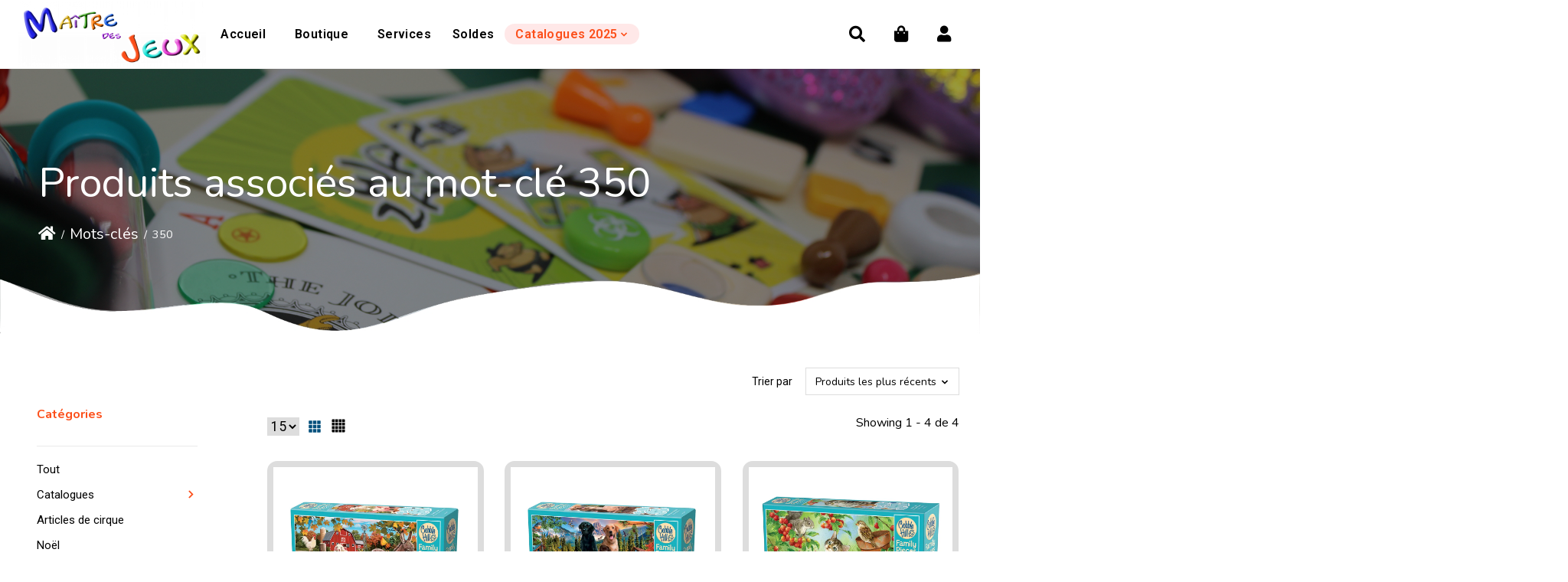

--- FILE ---
content_type: text/html;charset=utf-8
request_url: https://www.maitredesjeux.com/tags/350/
body_size: 22626
content:
<!DOCTYPE html>
<html lang="fr">
  <head>
    <meta name="msvalidate.01" content="A087EC4B5302701397C43C9BCE316854" />
    <meta name="google-site-verification" content="5jBkSVFNqQzc4kZLuEiuBHBNXv4E4GjOQByaZaURqBo" />
    <meta charset="utf-8"/>
<!-- [START] 'blocks/head.rain' -->
<!--

  (c) 2008-2026 Lightspeed Netherlands B.V.
  http://www.lightspeedhq.com
  Generated: 16-01-2026 @ 22:42:03

-->
<link rel="canonical" href="https://www.maitredesjeux.com/tags/350/"/>
<link rel="alternate" href="https://www.maitredesjeux.com/index.rss" type="application/rss+xml" title="Nouveaux produits"/>
<meta name="robots" content="noodp,noydir"/>
<meta property="og:url" content="https://www.maitredesjeux.com/tags/350/?source=facebook"/>
<meta property="og:site_name" content="Maitre des Jeux"/>
<meta property="og:title" content="350"/>
<script src="https://www.powr.io/powr.js?external-type=lightspeed"></script>
<!--[if lt IE 9]>
<script src="https://cdn.shoplightspeed.com/assets/html5shiv.js?2025-02-20"></script>
<![endif]-->
<!-- [END] 'blocks/head.rain' -->
    <title>350 - Maitre des Jeux</title>
    <meta name="description" content="" />
    <meta name="keywords" content="350" />
    <meta http-equiv="X-UA-Compatible" content="IE=edge">
    <meta name="viewport" content="width=device-width, initial-scale=1">
    <meta name="apple-mobile-web-app-capable" content="yes">
    <meta name="apple-mobile-web-app-status-bar-style" content="black">
    
    <script>document.getElementsByTagName("html")[0].className += " js";</script>

    <link rel="shortcut icon" href="https://cdn.shoplightspeed.com/shops/652017/themes/16075/v/374733/assets/favicon.png?20211112142437" type="image/x-icon" />
    <link rel="stylesheet" href="https://cdnjs.cloudflare.com/ajax/libs/font-awesome/5.15.1/css/all.min.css" integrity="sha512-+4zCK9k+qNFUR5X+cKL9EIR+ZOhtIloNl9GIKS57V1MyNsYpYcUrUeQc9vNfzsWfV28IaLL3i96P9sdNyeRssA==" crossorigin="anonymous" />
    <link href='//fonts.googleapis.com/css?family=Roboto:400,300,600&display=swap' rel='stylesheet' type='text/css'>
    <link href='//fonts.googleapis.com/css?family=Libre%20Baskerville:400,300,600&display=swap' rel='stylesheet' type='text/css'>
    <link href="https://fonts.googleapis.com/css2?family=Inter:wght@100;200;300;400;500;600;700;800;900&display=swap" rel="stylesheet">
    <link href="https://fonts.googleapis.com/css2?family=Work+Sans:ital,wght@0,100;0,200;0,300;0,500;0,600;1,100;1,200;1,300;1,400;1,500&display=swap" rel="stylesheet">
    
       <link rel="stylesheet" href="https://cdnjs.cloudflare.com/ajax/libs/OwlCarousel2/2.3.4/assets/owl.carousel.min.css" integrity="sha512-tS3S5qG0BlhnQROyJXvNjeEM4UpMXHrQfTGmbQ1gKmelCxlSEBUaxhRBj/EFTzpbP4RVSrpEikbmdJobCvhE3g==" crossorigin="anonymous" referrerpolicy="no-referrer" />
    <link rel="stylesheet" href="https://cdnjs.cloudflare.com/ajax/libs/OwlCarousel2/2.3.4/assets/owl.theme.default.css" integrity="sha512-OTcub78R3msOCtY3Tc6FzeDJ8N9qvQn1Ph49ou13xgA9VsH9+LRxoFU6EqLhW4+PKRfU+/HReXmSZXHEkpYoOA==" crossorigin="anonymous" referrerpolicy="no-referrer" />
    <link rel="preconnect" href="https://fonts.googleapis.com">
<link rel="preconnect" href="https://fonts.gstatic.com" crossorigin>
<link href="https://fonts.googleapis.com/css2?family=Nunito:wght@200;300;400;600;700;800&display=swap" rel="stylesheet">
    
    <link rel="stylesheet" href="https://cdnjs.cloudflare.com/ajax/libs/slick-carousel/1.8.1/slick.min.css" integrity="sha512-yHknP1/AwR+yx26cB1y0cjvQUMvEa2PFzt1c9LlS4pRQ5NOTZFWbhBig+X9G9eYW/8m0/4OXNx8pxJ6z57x0dw==" crossorigin="anonymous" referrerpolicy="no-referrer" />
    <link rel="stylesheet" href="https://cdnjs.cloudflare.com/ajax/libs/slick-carousel/1.8.1/slick-theme.min.css" integrity="sha512-17EgCFERpgZKcm0j0fEq1YCJuyAWdz9KUtv1EjVuaOz8pDnh/0nZxmU6BBXwaaxqoi9PQXnRWqlcDB027hgv9A==" crossorigin="anonymous" referrerpolicy="no-referrer" />
    
    <link rel="stylesheet" href="https://cdn.shoplightspeed.com/assets/gui-2-0.css?2025-02-20" />
    <link rel="stylesheet" href="https://cdn.shoplightspeed.com/assets/gui-responsive-2-0.css?2025-02-20" />
    <link id="lightspeedframe" rel="stylesheet" href="https://cdn.shoplightspeed.com/shops/652017/themes/16075/assets/style.css?20230419145816" />
    <link id="lightspeedframe" rel="stylesheet" href="https://cdn.shoplightspeed.com/shops/652017/themes/16075/assets/responsive.css?20230419145816" />

    <!-- browsers not supporting CSS variables -->
    <script>
      if(!('CSS' in window) || !CSS.supports('color', 'var(--color-var)')) {var cfStyle = document.getElementById('lightspeedframe');if(cfStyle) {var href = cfStyle.getAttribute('href');href = href.replace('style.css', 'style-fallback.css');cfStyle.setAttribute('href', href);}}
    </script>
    <link rel="stylesheet" href="https://cdn.shoplightspeed.com/shops/652017/themes/16075/assets/settings.css?20230419145816" />
    <link rel="stylesheet" href="https://cdn.shoplightspeed.com/shops/652017/themes/16075/assets/custom.css?20230419145816" />

    <script src="https://cdn.shoplightspeed.com/assets/jquery-1-9-1.js?2025-02-20"></script>
    <script src="https://cdn.shoplightspeed.com/assets/jquery-ui-1-10-1.js?2025-02-20"></script>
		<!-- <script src="https://use.fontawesome.com/6ab54bd168.js"></script> -->
  </head>
  
  <body  class=" ">
          <header class="main-header main-header--mobile js-main-header position-relative">
    <div class="main-header__mobile-content container max-width-lg">
          <a href="https://www.maitredesjeux.com/" class="main-header__logo" title="Maitre des Jeux">
        <img src="https://cdn.shoplightspeed.com/shops/652017/themes/16075/v/377367/assets/logo.png?20211116145056" alt="Maitre des Jeux">
                <img src="https://cdn.shoplightspeed.com/shops/652017/themes/16075/v/374732/assets/logo-white.png?20211112132202" class="main-header__logo-white" alt="Maitre des Jeux">
              </a>
        
    <div class="flex items-center head_right_icn">
            <a href="https://www.maitredesjeux.com/account/wishlist/" class="main-header__mobile-btn js-tab-focus">
            <i class="far fa-heart"></i>
            <span class="sr-only">Liste de souhaits</span>
      </a>
            <button class="reset main-header__mobile-btn js-tab-focus" aria-controls="cartDrawer">
        <i class="fas fa-shopping-bag"></i>
        <span class="sr-only">Panier</span>
              </button>
      <a href="https://www.maitredesjeux.com/account/" class="main-header__link main-header__link--icon">
            <i class="fas fa-user"></i>
          </a>

      <button class="reset anim-menu-btn js-anim-menu-btn main-header__nav-control js-tab-focus" aria-label="Toggle menu">
        <i class="anim-menu-btn__icon anim-menu-btn__icon--close" aria-hidden="true"></i>
      </button>
    </div>
  </div>

  <div class="main-header__nav" role="navigation">
    <div class="main-header__nav-grid justify-between@md container max-width-lg">
      <div class="main-header__nav-logo-wrapper flex-shrink-0">
        
                  <a href="https://www.maitredesjeux.com/" class="main-header__logo" title="Maitre des Jeux">
            <img src="https://cdn.shoplightspeed.com/shops/652017/themes/16075/v/377367/assets/logo.png?20211116145056" alt="Maitre des Jeux">
                        <img src="https://cdn.shoplightspeed.com/shops/652017/themes/16075/v/374732/assets/logo-white.png?20211112132202" class="main-header__logo-white" alt="Maitre des Jeux">
                      </a>
              </div>
      
      <form action="https://www.maitredesjeux.com/search/" method="get" role="search" class="padding-y-md hide@md">
        <label class="sr-only" for="searchInputMobile">Rechercher</label>
        <input class="header-v3__nav-form-control form-control width-100%" value="" autocomplete="off" type="search" name="q" id="searchInputMobile" placeholder="Recherche en cours">
      </form>

      <ul class="main-header__list flex-grow flex-basis-0 flex-wrap justify-center@md">
                <li class="main-header__item">
          <a class="main-header__link" href="https://www.maitredesjeux.com/">Accueil</a>
        </li>
                          <li class="main-header__item">
            <a class="main-header__link" href="https://www.maitredesjeux.com/collection/">
              Boutique
            </a>
          </li>
                <li>
          <a href="https://www.maitredesjeux.com/service/" class="main-header__link" >Services
          </a>
    		</li>
        <li>
          <a href="https://www.maitredesjeux.com/collection/offers/" class=" main-header__link" >Soldes
          </a>
    		</li>
        <li>
    		</li>
       
         <li class="main-header__item js-main-nav__item">
          <a class="main-header__link js-main-nav__control" href="#"  aria-current="page" >
           <span>Catalogues 2025</span>
            <svg class="main-header__dropdown-icon icon" viewBox="0 0 16 16"><polygon fill="currentColor" points="8,11.4 2.6,6 4,4.6 8,8.6 12,4.6 13.4,6 "></polygon></svg>     
          </a>
          <ul class="main-header__dropdown">
            <li class="main-header__dropdown-item"><a href="https://www.maitredesjeux.com/service/magiedesfetes/" class="main-header__dropdown-link " >Magie des fêtes</a></li>
            <li class="main-header__dropdown-item"><a href="https://www.maitredesjeux.com/service/jouets-et-compagnie/" class="main-header__dropdown-link" >Jouets et Compagnie</a></li> 
            <li class="main-header__dropdown-item"><a href="https://www.maitredesjeux.com/service/entrez-dans-le-jeu/" class="main-header__dropdown-link" >Entrez dans le jeu</a></li> 
           </ul>
        </li>  
        
                                                                                                         

        
        
        
        <li class="main-header__item hide@md">
          <ul class="main-header__list main-header__list--mobile-items">        
            
                                    <li class="main-header__item"><a href="https://www.maitredesjeux.com/account/" class="main-header__link" title="Mon compte">S’inscrire / Se connecter</a></li>
          </ul>
        </li>
      </ul>
			<div class="main-header__search-form bg">
        <form action="https://www.maitredesjeux.com/search/" method="get" role="search" class="container max-width-lg">
          <label class="sr-only" for="searchInput">Rechercher</label>
          <input class="header-v3__nav-form-control form-control width-100%" value="" autocomplete="off" type="search" name="q" id="searchInput" placeholder="Recherche en cours">
        </form>
      </div>
      <ul class="main-header__list flex-shrink-0 justify-end@md display@md">
        <li class="main-header__item cm_head_icon">
          <button class="reset switch-icon main-header__link main-header__link--icon js-toggle-search js-switch-icon js-tab-focus" aria-label="Toggle icon">
          <i class="fas fa-search"></i>     
          </button>
        </li>
                <li class="main-header__item cm_head_icon">
          <a href="#0" class="main-header__link main-header__link--icon" aria-controls="cartDrawer">
            	<i class="fas fa-shopping-bag"></i>
            <span class="sr-only">Panier</span>
                      </a>
        </li>
        <li class="main-header__item cm_head_icon">
          <a href="https://www.maitredesjeux.com/account/" class="main-header__link main-header__link--icon">
            <i class="fas fa-user"></i>
          </a>
        </li>
      </ul>
      </div>
  </div>
</header>

<div class="drawer dr-cart js-drawer" id="cartDrawer">
  <div class="drawer__content bg shadow-md flex flex-column" role="alertdialog" aria-labelledby="drawer-cart-title">
    <header class="flex items-center justify-between flex-shrink-0 padding-x-md padding-y-md">
      <h1 id="drawer-cart-title" class="text-base text-truncate">Panier</h1>
      <button class="reset drawer__close-btn js-drawer__close js-tab-focus">
        <svg class="icon icon--xs" viewBox="0 0 16 16"><title>Fermer le volet du panier</title><g stroke-width="2" stroke="currentColor" fill="none" stroke-linecap="round" stroke-linejoin="round" stroke-miterlimit="10"><line x1="13.5" y1="2.5" x2="2.5" y2="13.5"></line><line x1="2.5" y1="2.5" x2="13.5" y2="13.5"></line></g></svg>
      </button>
    </header>

    <div class="drawer__body padding-x-md padding-bottom-sm js-drawer__body">
            <p class="margin-y-xxxl color-contrast-medium text-sm text-center">Votre panier est vide</p>
          </div>
          <div class="text-right">
            <form action="https://www.maitredesjeux.com/cart/delete/" data-action="https://www.maitredesjeux.com/cart/delete/">
        				<a href="javascript:;" class="remove-product"><i class="fas fa-trash"></i></a>
      			</form>
          </div>
    <footer class="padding-x-md padding-y-md flex-shrink-0">
      <p class="text-sm text-center color-contrast-medium margin-bottom-sm">Payer en toute sécurité avec :</p>
      <p class="text-sm flex flex-wrap gap-xs text-xs@md justify-center">
                  <a href="https://www.maitredesjeux.com/service/payment-methods/" title="Credit Card">
            <img src="https://cdn.shoplightspeed.com/assets/icon-payment-creditcard.png?2025-02-20" alt="Credit Card" height="16" />
          </a>
              </p>
    </footer>
  </div>
</div>            <section class="collection-page__intro cm_breadcrumbs">
  <img src="https://cdn.shoplightspeed.com/shops/652017/files/39358773/bradecrumb.png">
<div class="container max-width-lg">  
  <h1 class="text-center"> Produits associés au mot-clé 350 </h1>
    <nav class="breadcrumbs text-sm" aria-label="Breadcrumbs">
  <ol class="flex flex-wrap justify-center@md gap-xxs">
    <li class="breadcrumbs__item">
      <a href="https://www.maitredesjeux.com/" class="color-inherit text-underline-hover"><i class="fas fa-home"></i></a>
      <span class="color-contrast-low margin-left-xxs" aria-hidden="true">/</span>
    </li>
        <li class="breadcrumbs__item">
            <a href="https://www.maitredesjeux.com/tags/" class="color-inherit text-underline-hover">Mots-clés</a>
      <span class="color-contrast-low margin-left-xxs" aria-hidden="true">/</span>
          </li>
        <li class="breadcrumbs__item" aria-current="page">
            350
          </li>
      </ol>
</nav>  </div>
</section>
<section class="collection-page__content padding-y-lg">
  <div class="container max-width-lg">  
    <div class="flex@md">
      <aside class="sidebar sidebar--collection-filters sidebar--colection-filters sidebar--static@md js-sidebar" data-static-class="sidebar--sticky-on-desktop" id="filter-panel" aria-labelledby="filter-panel-title">
        <div class="sidebar__panel">
          <header class="sidebar__header z-index-2">
            <h1 class="text-md text-truncate" id="filter-panel-title">Filtres</h1>
      
            <button class="reset sidebar__close-btn js-sidebar__close-btn js-tab-focus">
              <svg class="icon" viewBox="0 0 16 16"><title>Fermer le volet</title><g stroke-width="1" stroke="currentColor" fill="none" stroke-linecap="round" stroke-linejoin="round" stroke-miterlimit="10"><line x1="13.5" y1="2.5" x2="2.5" y2="13.5"></line><line x1="2.5" y1="2.5" x2="13.5" y2="13.5"></line></g></svg>
            </button>
                <div class="margin-bottom-md hide@md no-js:is-hidden">
      <button class="btn btn--subtle width-100% _fillter_btn" aria-controls="filter-panel"><i class="fas fa-sliders-h"></i> filters</button>
    </div>
          </header>
                   <form action="https://www.maitredesjeux.com/tags/350/" method="get" class="position-relative z-index-1">
            <input type="hidden" name="mode" value="grid" id="filter_form_mode" />
            <input type="hidden" name="limit" value="24" id="filter_form_limit" />
            <input type="hidden" name="sort" value="newest" id="filter_form_sort" />

            <ul class="accordion js-accordion">
                            <li class="accordion__item accordion__item--is-open js-accordion__item" >
                <button class="reset accordion__header padding-y-sm padding-x-md padding-x-xs@md js-tab-focus" style="display:none;" type="button">
                  <div>
                    <div class="text-sm@md">Catégories</div>
                  </div>

                  <svg class="icon accordion__icon-arrow no-js:is-hidden" viewBox="0 0 16 16" aria-hidden="true">
                    <g class="icon__group" fill="none" stroke="currentColor" stroke-linecap="square" stroke-miterlimit="10">
                      <path d="M2 2l12 12" />
                      <path d="M14 2L2 14" />
                    </g>
                  </svg>
                </button>
                
                
                <h3 class="_side_cat_htlt">Catégories</h3>
                
                                                                                                                                                                                                                                                                                                                                                                                                                                                                                                                                                                                                                                                                                                                                                                                                                                                                                                                                                                                                                                                                                                                                                                                                                                                                                                                                                                                                                                                                                                                                                                                                                                                                                                                                                                                                                                                                                                                                                                                                                                                                                                                                                                                                                                                                                                                                                                                                                                                                                                                                                                                                                                                                                                                                                                                                                                                                                                                                                                                                                                                                                                                                                                                                                                                                                                                                                                                                                                                                                                                                                                                                                                                                                                                                                                                                                                                                                                                                                                                                                                                                                                                                                                                                                                                                                                                                                                                                                                                                                                                                                                                                                                                                                                                                                                                                                                                                                                                                                                                                                                                                                                                                                                                                                                                                                                                                                                                                                                                                                                                                                                                                                                                                                                                                                                                                                                                                                                                                                                                                                                                                                                                                                                                                                                                                                                                                                                                                                                                                                                                                                                                                                                                                                                                                                                                                                                                                                                                                                                                                                                                                                                                                                                                                                                                                                                                                                                                                                                                                                                                                                                                                                                                                                                                                                                                                                                                                                                                                                                                                                                                                                                                                                                                                                                                                                                                                                                                                                                                                                                                                                                                                                                                                                                                                                                                                                                                                                                                                                                                                                                                                                                                                                                                                                                                                                                                                                                                                                                                                                                                                                                                                                                                                                                                                                                                                                                                                                                                                                                                                                                                                                                                                                                                                                                                                                                                                                                                                                                                                                                                                                                                                                                                                                                                                                                                                                                                                                                                                                                                                                                                                                                                                                                                                                                                                                                                                                                                                                                                                                                                                                                                                                                                                                                                                                                                                                                                                                                                                                                                                                                                                                                                                                                                                                                                                                                                                                                                                                                                                                                                                                                                                                                                                                                                                                                                                                                                                                                                                                                                                                                                                                                                                                                                                                                                                                                                                                                                                                                                                                                                                                                                                                                                                                                                                                                                                                                                                                                                                                                                                                                                                                                                                                                                                                                                                                                                                                                                                                                                                                                                                                                                                                                                                                                                                                                                                                                                                                                                                                                                                                                                                                                                                                                                                                                                                                                                                                                                                                                                                                                                                                                                                                                                                                                                                                                     
                <div class="accordion__panel js-accordion__panel">
                  <div class="padding-top-xxxs padding-bottom-md ">
                    <ul class="filter-category">
                                                                                                                                                                                                                                                                                                                                                                                                                                                                                                                                                                                                                                                                                                                                                                                                                                                                                                                                                                                                                                                                                                                                                                                                                                                                                                                                                                                                                                                                                                                                                                                                                                                                                                                                                                                                                                                                                                                                                                                                                                                                                                                                                                                                                                                                                                                                                                                                                                                                                                                                                                                                                                                                                                                                                                                                                                                                                                                                                                                                                                                                                                                                                                                                                                                                                                                                                                                                                                                                                                                                                                                                                                                                                                                                                                                                                                                                                                                                                                                                                                                                                                                                                                                                                                                                                                                                                                                                                                                                                                                                                                                                                                                                                                                                                                                                                                                                                                                                                                                                                                                                                                                                                                                                                                                                                                                                                                                                                                                                                                                                                                                                                                                                                                                                                                                                                                                                                                                                                                                                                                                                                                                                                                                                                                                                                                                                                                                                                                                                                                                                                                                                                                                                                                                                                                                                                                                                                                                                                                                                                                                                                                                                                                                                                                                                                                                                                                                                                                                                                                                                                                                                                                                                                                                                                                                                                                                                                                                                                                                                                                                                                                                                                                                                                                                                                                                                                                                                                                                                                                                                                                                                                                                                                                                                                                                                                                                                                                                                                                                                                                                                                                                                                                                                                                                                                                                                                                                                                                                                                                                                                                                                                                                                                                                                                                                                                                                                                                                                                                                                                                                                                                                                                                                                                                                                                                                                                                                                                                                                                                                                                                                                                                                                                                                                                                                                                                                                                                                                                                                                                                                                                                                                                                                                                                                                                                                                                                                                                                                                                                                                                                                                                                                                                                                                                                                                                                                                                                                                                                                                                                                                                                                                                                                                                                                                                                                                                                                                                                                                                                                                                                                                                                                                                                                                                                                                                                                                                                                                                                                                                                                                                                                                                                                                                                                                                                                                                                                                                                                                                                                                                                                                                                                                                                                                                                                                                                                                                                                                                                                                                                                                                                                                                                                                                                                                                                                                                                                                                                                                                                                                                                                                                                                                                                                                                                                                                                                                                                                                                                                                                                                                                                                                                                                                                                                                                                                                                                                                                                                                                                                                                                                                                                                                                                                                                                                                                                                                                                                                                                                                                                                                                                                                                                                                                                                                                                                                                                                                                                                                                                                                                                                                                                                                                                                                                                                                                                                                                                                                                                                                                                                                                                                                                                                                                                                                                                                                                                                                                                                                                                                                                                                                                                                                                                                                                                                                                                                                                                                                                                                                                                                                                                                                                                                                                                                                                                                                                                                                                                                                                                                                                                                                                                                                                                                                                                                                                                                                                                                                                                                                                                                                                                                                                                                                                                                                                                                                                                                                                                                                                                                                                                                                                                                                                                                                                                                                                                                                                                                                                                                                                                                                                                                                                                                                                                                                                                                                                                                                                                                                                                                      <li><a href="https://www.maitredesjeux.com/collection/">Tout</a></li>
                                                  <li class="">
                            <a href="https://www.maitredesjeux.com/catalogues/" title="Catalogues">Catalogues </a>
                             <i class="fas fa-angle-right"></i>                               <ul class="filter-subcat">
                                                                  <li class="">
                                    <a href="https://www.maitredesjeux.com/catalogues/catalogue-coup-de-coeur-2023/" title="Catalogue Coup de Coeur 2023">Catalogue Coup de Coeur 2023</a>
                                                                        <ul class="filter-subcat">
                                                                          </ul>
                                  </li>
                                                                  <li class="">
                                    <a href="https://www.maitredesjeux.com/catalogues/guide-pedagogique/" title="Guide pédagogique">Guide pédagogique</a>
                                                                        <ul class="filter-subcat">
                                                                          </ul>
                                  </li>
                                                                  <li class="">
                                    <a href="https://www.maitredesjeux.com/catalogues/catalogue-coup-de-coeur-2024/" title="Catalogue Coup de Coeur 2024">Catalogue Coup de Coeur 2024</a>
                                                                        <ul class="filter-subcat">
                                                                          </ul>
                                  </li>
                                                              </ul>  
                          </li>
                                                  <li class="">
                            <a href="https://www.maitredesjeux.com/articles-de-cirque/" title="Articles de cirque">Articles de cirque </a>
                                                          <ul class="filter-subcat">
                                                              </ul>  
                          </li>
                                                  <li class="">
                            <a href="https://www.maitredesjeux.com/noel/" title="Noël">Noël </a>
                                                          <ul class="filter-subcat">
                                                              </ul>  
                          </li>
                                                  <li class="">
                            <a href="https://www.maitredesjeux.com/anniversaires/" title="Anniversaires">Anniversaires </a>
                             <i class="fas fa-angle-right"></i>                               <ul class="filter-subcat">
                                                                  <li class="">
                                    <a href="https://www.maitredesjeux.com/anniversaires/cartes-de-souhaits/" title="Cartes de souhaits">Cartes de souhaits</a>
                                                                        <ul class="filter-subcat">
                                                                          </ul>
                                  </li>
                                                              </ul>  
                          </li>
                                                  <li class="">
                            <a href="https://www.maitredesjeux.com/art-et-bricolage/" title="Art et bricolage">Art et bricolage </a>
                             <i class="fas fa-angle-right"></i>                               <ul class="filter-subcat">
                                                                  <li class="">
                                    <a href="https://www.maitredesjeux.com/art-et-bricolage/artisanat/" title="Artisanat">Artisanat</a>
                                                                        <ul class="filter-subcat">
                                                                          </ul>
                                  </li>
                                                                  <li class="">
                                    <a href="https://www.maitredesjeux.com/art-et-bricolage/beaute/" title="Beauté">Beauté</a>
                                                                        <ul class="filter-subcat">
                                                                          </ul>
                                  </li>
                                                                  <li class="">
                                    <a href="https://www.maitredesjeux.com/art-et-bricolage/bijoux/" title="Bijoux">Bijoux</a>
                                                                        <ul class="filter-subcat">
                                                                          </ul>
                                  </li>
                                                                  <li class="">
                                    <a href="https://www.maitredesjeux.com/art-et-bricolage/bricolage/" title="Bricolage">Bricolage</a>
                                                                        <ul class="filter-subcat">
                                                                          </ul>
                                  </li>
                                                                  <li class="">
                                    <a href="https://www.maitredesjeux.com/art-et-bricolage/dessin-et-coloriage/" title="Dessin et coloriage">Dessin et coloriage</a>
                                                                        <ul class="filter-subcat">
                                                                          </ul>
                                  </li>
                                                                  <li class="">
                                    <a href="https://www.maitredesjeux.com/art-et-bricolage/modeles-en-bois/" title="Modèles en bois">Modèles en bois</a>
                                                                        <ul class="filter-subcat">
                                                                          </ul>
                                  </li>
                                                                  <li class="">
                                    <a href="https://www.maitredesjeux.com/art-et-bricolage/pate-a-modeler/" title="Pâte à modeler">Pâte à modeler</a>
                                                                        <ul class="filter-subcat">
                                                                          </ul>
                                  </li>
                                                                  <li class="">
                                    <a href="https://www.maitredesjeux.com/art-et-bricolage/peinture/" title="Peinture">Peinture</a>
                                                                        <ul class="filter-subcat">
                                                                          </ul>
                                  </li>
                                                                  <li class="">
                                    <a href="https://www.maitredesjeux.com/art-et-bricolage/perles-a-repasser/" title="Perles à repasser">Perles à repasser</a>
                                                                        <ul class="filter-subcat">
                                                                          </ul>
                                  </li>
                                                                  <li class="">
                                    <a href="https://www.maitredesjeux.com/art-et-bricolage/perles-a-repasser-4483426/" title="Perles à repasser">Perles à repasser</a>
                                                                        <ul class="filter-subcat">
                                                                          </ul>
                                  </li>
                                                                  <li class="">
                                    <a href="https://www.maitredesjeux.com/art-et-bricolage/modeles-en-bois-4483446/" title="Modèles en bois">Modèles en bois</a>
                                                                        <ul class="filter-subcat">
                                                                          </ul>
                                  </li>
                                                                  <li class="">
                                    <a href="https://www.maitredesjeux.com/art-et-bricolage/pate-a-modeler-4483470/" title="Pâte à modeler">Pâte à modeler</a>
                                                                        <ul class="filter-subcat">
                                                                          </ul>
                                  </li>
                                                                  <li class="">
                                    <a href="https://www.maitredesjeux.com/art-et-bricolage/beaute-4483471/" title="Beauté">Beauté</a>
                                                                        <ul class="filter-subcat">
                                                                          </ul>
                                  </li>
                                                              </ul>  
                          </li>
                                                  <li class="">
                            <a href="https://www.maitredesjeux.com/cartes-a-collectionner/" title="Cartes à collectionner">Cartes à collectionner </a>
                             <i class="fas fa-angle-right"></i>                               <ul class="filter-subcat">
                                                                  <li class="">
                                    <a href="https://www.maitredesjeux.com/cartes-a-collectionner/pokemon-tcg/" title="Pokémon TCG">Pokémon TCG</a>
                                     <i class="fas fa-angle-right"></i>                                     <ul class="filter-subcat">
                                                                              <li class="">
                                          <a href="https://www.maitredesjeux.com/cartes-a-collectionner/pokemon-tcg/accessoires/" title="Accessoires">Accessoires (9)</a>
                                        </li>
                                                                              <li class="">
                                          <a href="https://www.maitredesjeux.com/cartes-a-collectionner/pokemon-tcg/produits-scelles/" title="Produits scellés">Produits scellés (9)</a>
                                        </li>
                                                                          </ul>
                                  </li>
                                                                  <li class="">
                                    <a href="https://www.maitredesjeux.com/cartes-a-collectionner/magic-the-gathering/" title="Magic the Gathering">Magic the Gathering</a>
                                     <i class="fas fa-angle-right"></i>                                     <ul class="filter-subcat">
                                                                              <li class="">
                                          <a href="https://www.maitredesjeux.com/cartes-a-collectionner/magic-the-gathering/accessoires/" title="Accessoires">Accessoires (5)</a>
                                        </li>
                                                                              <li class="">
                                          <a href="https://www.maitredesjeux.com/cartes-a-collectionner/magic-the-gathering/produits-scelles/" title="Produits scellés">Produits scellés (2)</a>
                                        </li>
                                                                          </ul>
                                  </li>
                                                              </ul>  
                          </li>
                                                  <li class="">
                            <a href="https://www.maitredesjeux.com/cartes/" title="Cartes">Cartes </a>
                             <i class="fas fa-angle-right"></i>                               <ul class="filter-subcat">
                                                                  <li class="">
                                    <a href="https://www.maitredesjeux.com/cartes/paquets-de-cartes/" title="Paquets de Cartes">Paquets de Cartes</a>
                                                                        <ul class="filter-subcat">
                                                                          </ul>
                                  </li>
                                                                  <li class="">
                                    <a href="https://www.maitredesjeux.com/cartes/divers-accessoires/" title="Divers Accessoires">Divers Accessoires</a>
                                                                        <ul class="filter-subcat">
                                                                          </ul>
                                  </li>
                                                                  <li class="">
                                    <a href="https://www.maitredesjeux.com/cartes/sleeves/" title="Sleeves">Sleeves</a>
                                                                        <ul class="filter-subcat">
                                                                          </ul>
                                  </li>
                                                              </ul>  
                          </li>
                                                  <li class="">
                            <a href="https://www.maitredesjeux.com/casse-tetes/" title="Casse-têtes">Casse-têtes </a>
                             <i class="fas fa-angle-right"></i>                               <ul class="filter-subcat">
                                                                  <li class="">
                                    <a href="https://www.maitredesjeux.com/casse-tetes/accessoires/" title="Accessoires">Accessoires</a>
                                                                        <ul class="filter-subcat">
                                                                          </ul>
                                  </li>
                                                                  <li class="">
                                    <a href="https://www.maitredesjeux.com/casse-tetes/casse-tetes-3d/" title="Casse-têtes 3D">Casse-têtes 3D</a>
                                                                        <ul class="filter-subcat">
                                                                          </ul>
                                  </li>
                                                              </ul>  
                          </li>
                                                  <li class="">
                            <a href="https://www.maitredesjeux.com/citadel/" title="Citadel">Citadel </a>
                             <i class="fas fa-angle-right"></i>                               <ul class="filter-subcat">
                                                                  <li class="">
                                    <a href="https://www.maitredesjeux.com/citadel/ensembles-citadel/" title="Ensembles Citadel">Ensembles Citadel</a>
                                                                        <ul class="filter-subcat">
                                                                          </ul>
                                  </li>
                                                                  <li class="">
                                    <a href="https://www.maitredesjeux.com/citadel/outils-et-pinceaux/" title="Outils et pinceaux">Outils et pinceaux</a>
                                                                        <ul class="filter-subcat">
                                                                          </ul>
                                  </li>
                                                                  <li class="">
                                    <a href="https://www.maitredesjeux.com/citadel/peinture/" title="Peinture">Peinture</a>
                                                                        <ul class="filter-subcat">
                                                                          </ul>
                                  </li>
                                                              </ul>  
                          </li>
                                                  <li class="">
                            <a href="https://www.maitredesjeux.com/divers/" title="Divers">Divers </a>
                             <i class="fas fa-angle-right"></i>                               <ul class="filter-subcat">
                                                                  <li class="">
                                    <a href="https://www.maitredesjeux.com/divers/accessoires/" title="Accessoires">Accessoires</a>
                                                                        <ul class="filter-subcat">
                                                                          </ul>
                                  </li>
                                                                  <li class="">
                                    <a href="https://www.maitredesjeux.com/divers/autocollants-tattoos/" title="Autocollants/Tattoos">Autocollants/Tattoos</a>
                                                                        <ul class="filter-subcat">
                                                                          </ul>
                                  </li>
                                                              </ul>  
                          </li>
                                                  <li class="">
                            <a href="https://www.maitredesjeux.com/figurines/" title="Figurines">Figurines </a>
                             <i class="fas fa-angle-right"></i>                               <ul class="filter-subcat">
                                                                  <li class="">
                                    <a href="https://www.maitredesjeux.com/figurines/collection/" title="Collection">Collection</a>
                                     <i class="fas fa-angle-right"></i>                                     <ul class="filter-subcat">
                                                                              <li class="">
                                          <a href="https://www.maitredesjeux.com/figurines/collection/banpresto/" title="Banpresto">Banpresto (215)</a>
                                        </li>
                                                                              <li class="">
                                          <a href="https://www.maitredesjeux.com/figurines/collection/gallery/" title="Gallery">Gallery (2)</a>
                                        </li>
                                                                              <li class="">
                                          <a href="https://www.maitredesjeux.com/figurines/collection/mcfarlane-toys/" title="McFarlane Toys">McFarlane Toys (4)</a>
                                        </li>
                                                                          </ul>
                                  </li>
                                                                  <li class="">
                                    <a href="https://www.maitredesjeux.com/figurines/funko-pop/" title="Funko Pop">Funko Pop</a>
                                                                        <ul class="filter-subcat">
                                                                          </ul>
                                  </li>
                                                                  <li class="">
                                    <a href="https://www.maitredesjeux.com/figurines/schleich/" title="Schleich">Schleich</a>
                                                                        <ul class="filter-subcat">
                                                                          </ul>
                                  </li>
                                                                  <li class="">
                                    <a href="https://www.maitredesjeux.com/figurines/pokemon/" title="Pokémon">Pokémon</a>
                                                                        <ul class="filter-subcat">
                                                                          </ul>
                                  </li>
                                                                  <li class="">
                                    <a href="https://www.maitredesjeux.com/figurines/pokemon-4483498/" title="Pokémon">Pokémon</a>
                                                                        <ul class="filter-subcat">
                                                                          </ul>
                                  </li>
                                                              </ul>  
                          </li>
                                                  <li class="">
                            <a href="https://www.maitredesjeux.com/instruments-de-musique/" title="Instruments de musique">Instruments de musique </a>
                                                          <ul class="filter-subcat">
                                                              </ul>  
                          </li>
                                                  <li class="">
                            <a href="https://www.maitredesjeux.com/jeux-de-cartes/" title="Jeux de cartes">Jeux de cartes </a>
                                                          <ul class="filter-subcat">
                                                              </ul>  
                          </li>
                                                  <li class="">
                            <a href="https://www.maitredesjeux.com/jeux-de-construction/" title="Jeux de construction">Jeux de construction </a>
                             <i class="fas fa-angle-right"></i>                               <ul class="filter-subcat">
                                                                  <li class="">
                                    <a href="https://www.maitredesjeux.com/jeux-de-construction/engino/" title="Engino">Engino</a>
                                                                        <ul class="filter-subcat">
                                                                          </ul>
                                  </li>
                                                                  <li class="">
                                    <a href="https://www.maitredesjeux.com/jeux-de-construction/meccano/" title="Meccano">Meccano</a>
                                                                        <ul class="filter-subcat">
                                                                          </ul>
                                  </li>
                                                                  <li class="">
                                    <a href="https://www.maitredesjeux.com/jeux-de-construction/plus-plus/" title="Plus-Plus">Plus-Plus</a>
                                                                        <ul class="filter-subcat">
                                                                          </ul>
                                  </li>
                                                                  <li class="">
                                    <a href="https://www.maitredesjeux.com/jeux-de-construction/gravitrax/" title="Gravitrax">Gravitrax</a>
                                                                        <ul class="filter-subcat">
                                                                          </ul>
                                  </li>
                                                              </ul>  
                          </li>
                                                  <li class="">
                            <a href="https://www.maitredesjeux.com/jeux-de-des/" title="Jeux de dés">Jeux de dés </a>
                                                          <ul class="filter-subcat">
                                                              </ul>  
                          </li>
                                                  <li class="">
                            <a href="https://www.maitredesjeux.com/jeux-de-role/" title="Jeux de rôle">Jeux de rôle </a>
                             <i class="fas fa-angle-right"></i>                               <ul class="filter-subcat">
                                                                  <li class="">
                                    <a href="https://www.maitredesjeux.com/jeux-de-role/accessoires/" title="Accessoires">Accessoires</a>
                                     <i class="fas fa-angle-right"></i>                                     <ul class="filter-subcat">
                                                                              <li class="">
                                          <a href="https://www.maitredesjeux.com/jeux-de-role/accessoires/des/" title="Dés">Dés (136)</a>
                                        </li>
                                                                              <li class="">
                                          <a href="https://www.maitredesjeux.com/jeux-de-role/accessoires/rangement/" title="Rangement">Rangement (1)</a>
                                        </li>
                                                                          </ul>
                                  </li>
                                                                  <li class="">
                                    <a href="https://www.maitredesjeux.com/jeux-de-role/dungeons-dragons/" title="Dungeons &amp; Dragons">Dungeons &amp; Dragons</a>
                                     <i class="fas fa-angle-right"></i>                                     <ul class="filter-subcat">
                                                                              <li class="">
                                          <a href="https://www.maitredesjeux.com/jeux-de-role/dungeons-dragons/livres/" title="Livres">Livres (39)</a>
                                        </li>
                                                                              <li class="">
                                          <a href="https://www.maitredesjeux.com/jeux-de-role/dungeons-dragons/peinture/" title="Peinture">Peinture (1)</a>
                                        </li>
                                                                          </ul>
                                  </li>
                                                              </ul>  
                          </li>
                                                  <li class="">
                            <a href="https://www.maitredesjeux.com/jeux-saisonnier/" title="Jeux saisonnier">Jeux saisonnier </a>
                                                          <ul class="filter-subcat">
                                                              </ul>  
                          </li>
                                                  <li class="">
                            <a href="https://www.maitredesjeux.com/jeux-de-science/" title="Jeux de science">Jeux de science </a>
                             <i class="fas fa-angle-right"></i>                               <ul class="filter-subcat">
                                                                  <li class="">
                                    <a href="https://www.maitredesjeux.com/jeux-de-science/robots/" title="Robots">Robots</a>
                                                                        <ul class="filter-subcat">
                                                                          </ul>
                                  </li>
                                                              </ul>  
                          </li>
                                                  <li class="">
                            <a href="https://www.maitredesjeux.com/jeux-de-societe/" title="Jeux de société">Jeux de société </a>
                             <i class="fas fa-angle-right"></i>                               <ul class="filter-subcat">
                                                                  <li class="">
                                    <a href="https://www.maitredesjeux.com/jeux-de-societe/jeux-classiques/" title="Jeux classiques">Jeux classiques</a>
                                                                        <ul class="filter-subcat">
                                                                          </ul>
                                  </li>
                                                                  <li class="">
                                    <a href="https://www.maitredesjeux.com/jeux-de-societe/jeux-de-connaissances-generales/" title="Jeux de connaissances générales">Jeux de connaissances générales</a>
                                                                        <ul class="filter-subcat">
                                                                          </ul>
                                  </li>
                                                                  <li class="">
                                    <a href="https://www.maitredesjeux.com/jeux-de-societe/jeux-cooperatifs/" title="Jeux coopératifs">Jeux coopératifs</a>
                                                                        <ul class="filter-subcat">
                                                                          </ul>
                                  </li>
                                                                  <li class="">
                                    <a href="https://www.maitredesjeux.com/jeux-de-societe/jeux-a-deux-joueurs/" title="Jeux à deux joueurs">Jeux à deux joueurs</a>
                                                                        <ul class="filter-subcat">
                                                                          </ul>
                                  </li>
                                                                  <li class="">
                                    <a href="https://www.maitredesjeux.com/jeux-de-societe/jeux-devasion/" title="Jeux d&#039;évasion">Jeux d&#039;évasion</a>
                                                                        <ul class="filter-subcat">
                                                                          </ul>
                                  </li>
                                                                  <li class="">
                                    <a href="https://www.maitredesjeux.com/jeux-de-societe/jeux-de-dexterite/" title="Jeux de dextérité">Jeux de dextérité</a>
                                                                        <ul class="filter-subcat">
                                                                          </ul>
                                  </li>
                                                                  <li class="">
                                    <a href="https://www.maitredesjeux.com/jeux-de-societe/jeux-familiaux/" title="Jeux familiaux">Jeux familiaux</a>
                                                                        <ul class="filter-subcat">
                                                                          </ul>
                                  </li>
                                                                  <li class="">
                                    <a href="https://www.maitredesjeux.com/jeux-de-societe/jeux-de-groupe/" title="Jeux de groupe">Jeux de groupe</a>
                                                                        <ul class="filter-subcat">
                                                                          </ul>
                                  </li>
                                                                  <li class="">
                                    <a href="https://www.maitredesjeux.com/jeux-de-societe/jeux-de-memoire/" title="Jeux de mémoire">Jeux de mémoire</a>
                                                                        <ul class="filter-subcat">
                                                                          </ul>
                                  </li>
                                                                  <li class="">
                                    <a href="https://www.maitredesjeux.com/jeux-de-societe/jeux-de-meurtre-et-mystere/" title="Jeux de meurtre et mystère">Jeux de meurtre et mystère</a>
                                                                        <ul class="filter-subcat">
                                                                          </ul>
                                  </li>
                                                                  <li class="">
                                    <a href="https://www.maitredesjeux.com/jeux-de-societe/jeux-de-strategie-abstraite/" title="Jeux de stratégie abstraite">Jeux de stratégie abstraite</a>
                                                                        <ul class="filter-subcat">
                                                                          </ul>
                                  </li>
                                                                  <li class="">
                                    <a href="https://www.maitredesjeux.com/jeux-de-societe/mecaniques-de-jeu/" title="Mécaniques de jeu">Mécaniques de jeu</a>
                                                                        <ul class="filter-subcat">
                                                                          </ul>
                                  </li>
                                                              </ul>  
                          </li>
                                                  <li class="">
                            <a href="https://www.maitredesjeux.com/jeux-de-voyage/" title="Jeux de voyage">Jeux de voyage </a>
                                                          <ul class="filter-subcat">
                                                              </ul>  
                          </li>
                                                  <li class="">
                            <a href="https://www.maitredesjeux.com/jeux-educatifs/" title="Jeux éducatifs">Jeux éducatifs </a>
                                                          <ul class="filter-subcat">
                                                              </ul>  
                          </li>
                                                  <li class="">
                            <a href="https://www.maitredesjeux.com/jeux-solitaires/" title="Jeux solitaires">Jeux solitaires </a>
                             <i class="fas fa-angle-right"></i>                               <ul class="filter-subcat">
                                                                  <li class="">
                                    <a href="https://www.maitredesjeux.com/jeux-solitaires/jeux-de-remue-meninge/" title="Jeux de remue-méninge">Jeux de remue-méninge</a>
                                                                        <ul class="filter-subcat">
                                                                          </ul>
                                  </li>
                                                              </ul>  
                          </li>
                                                  <li class="">
                            <a href="https://www.maitredesjeux.com/jouets/" title="Jouets">Jouets </a>
                             <i class="fas fa-angle-right"></i>                               <ul class="filter-subcat">
                                                                  <li class="">
                                    <a href="https://www.maitredesjeux.com/jouets/fidget/" title="Fidget">Fidget</a>
                                                                        <ul class="filter-subcat">
                                                                          </ul>
                                  </li>
                                                                  <li class="">
                                    <a href="https://www.maitredesjeux.com/jouets/jeux-de-magie/" title="Jeux de magie">Jeux de magie</a>
                                                                        <ul class="filter-subcat">
                                                                          </ul>
                                  </li>
                                                                  <li class="">
                                    <a href="https://www.maitredesjeux.com/jouets/jouets-pour-bebe/" title="Jouets pour bébé">Jouets pour bébé</a>
                                                                        <ul class="filter-subcat">
                                                                          </ul>
                                  </li>
                                                                  <li class="">
                                    <a href="https://www.maitredesjeux.com/jouets/jouets-en-bois/" title="Jouets en bois">Jouets en bois</a>
                                     <i class="fas fa-angle-right"></i>                                     <ul class="filter-subcat">
                                                                              <li class="">
                                          <a href="https://www.maitredesjeux.com/jouets/jouets-en-bois/trains-en-bois/" title="Trains en bois">Trains en bois (27)</a>
                                        </li>
                                                                          </ul>
                                  </li>
                                                                  <li class="">
                                    <a href="https://www.maitredesjeux.com/jouets/jouets-pour-enfants/" title="Jouets pour enfants">Jouets pour enfants</a>
                                                                        <ul class="filter-subcat">
                                                                          </ul>
                                  </li>
                                                                  <li class="">
                                    <a href="https://www.maitredesjeux.com/jouets/jouets-pour-faire-semblant/" title="Jouets pour faire semblant">Jouets pour faire semblant</a>
                                                                        <ul class="filter-subcat">
                                                                          </ul>
                                  </li>
                                                                  <li class="">
                                    <a href="https://www.maitredesjeux.com/jouets/jouets-pour-le-bain/" title="Jouets pour le bain">Jouets pour le bain</a>
                                                                        <ul class="filter-subcat">
                                                                          </ul>
                                  </li>
                                                                  <li class="">
                                    <a href="https://www.maitredesjeux.com/jouets/jouets-pour-bebe-4483429/" title="Jouets pour bébé">Jouets pour bébé</a>
                                                                        <ul class="filter-subcat">
                                                                          </ul>
                                  </li>
                                                              </ul>  
                          </li>
                                                  <li class="">
                            <a href="https://www.maitredesjeux.com/lego/" title="LEGO">LEGO </a>
                             <i class="fas fa-angle-right"></i>                               <ul class="filter-subcat">
                                                                  <li class="">
                                    <a href="https://www.maitredesjeux.com/lego/architecture/" title="Architecture">Architecture</a>
                                                                        <ul class="filter-subcat">
                                                                          </ul>
                                  </li>
                                                                  <li class="">
                                    <a href="https://www.maitredesjeux.com/lego/batman/" title="Batman">Batman</a>
                                                                        <ul class="filter-subcat">
                                                                          </ul>
                                  </li>
                                                                  <li class="">
                                    <a href="https://www.maitredesjeux.com/lego/city/" title="City">City</a>
                                                                        <ul class="filter-subcat">
                                                                          </ul>
                                  </li>
                                                                  <li class="">
                                    <a href="https://www.maitredesjeux.com/lego/classic/" title="Classic">Classic</a>
                                                                        <ul class="filter-subcat">
                                                                          </ul>
                                  </li>
                                                                  <li class="">
                                    <a href="https://www.maitredesjeux.com/lego/creator-3-en-1/" title="Creator 3-en-1">Creator 3-en-1</a>
                                                                        <ul class="filter-subcat">
                                                                          </ul>
                                  </li>
                                                                  <li class="">
                                    <a href="https://www.maitredesjeux.com/lego/disney/" title="Disney">Disney</a>
                                                                        <ul class="filter-subcat">
                                                                          </ul>
                                  </li>
                                                                  <li class="">
                                    <a href="https://www.maitredesjeux.com/lego/dots/" title="Dots">Dots</a>
                                                                        <ul class="filter-subcat">
                                                                          </ul>
                                  </li>
                                                                  <li class="">
                                    <a href="https://www.maitredesjeux.com/lego/duplo/" title="Duplo">Duplo</a>
                                                                        <ul class="filter-subcat">
                                                                          </ul>
                                  </li>
                                                                  <li class="">
                                    <a href="https://www.maitredesjeux.com/lego/friends/" title="Friends">Friends</a>
                                                                        <ul class="filter-subcat">
                                                                          </ul>
                                  </li>
                                                                  <li class="">
                                    <a href="https://www.maitredesjeux.com/lego/harry-potter/" title="Harry Potter">Harry Potter</a>
                                                                        <ul class="filter-subcat">
                                                                          </ul>
                                  </li>
                                                                  <li class="">
                                    <a href="https://www.maitredesjeux.com/lego/marvel/" title="Marvel">Marvel</a>
                                                                        <ul class="filter-subcat">
                                                                          </ul>
                                  </li>
                                                                  <li class="">
                                    <a href="https://www.maitredesjeux.com/lego/minecraft/" title="Minecraft">Minecraft</a>
                                                                        <ul class="filter-subcat">
                                                                          </ul>
                                  </li>
                                                                  <li class="">
                                    <a href="https://www.maitredesjeux.com/lego/ninjago/" title="Ninjago">Ninjago</a>
                                                                        <ul class="filter-subcat">
                                                                          </ul>
                                  </li>
                                                                  <li class="">
                                    <a href="https://www.maitredesjeux.com/lego/star-wars/" title="Star Wars">Star Wars</a>
                                                                        <ul class="filter-subcat">
                                                                          </ul>
                                  </li>
                                                                  <li class="">
                                    <a href="https://www.maitredesjeux.com/lego/super-mario/" title="Super Mario">Super Mario</a>
                                                                        <ul class="filter-subcat">
                                                                          </ul>
                                  </li>
                                                                  <li class="">
                                    <a href="https://www.maitredesjeux.com/lego/technic/" title="Technic">Technic</a>
                                                                        <ul class="filter-subcat">
                                                                          </ul>
                                  </li>
                                                                  <li class="">
                                    <a href="https://www.maitredesjeux.com/lego/speed-champions/" title="Speed Champions">Speed Champions</a>
                                                                        <ul class="filter-subcat">
                                                                          </ul>
                                  </li>
                                                                  <li class="">
                                    <a href="https://www.maitredesjeux.com/lego/art/" title="Art">Art</a>
                                                                        <ul class="filter-subcat">
                                                                          </ul>
                                  </li>
                                                                  <li class="">
                                    <a href="https://www.maitredesjeux.com/lego/jurassic-world/" title="Jurassic World">Jurassic World</a>
                                                                        <ul class="filter-subcat">
                                                                          </ul>
                                  </li>
                                                                  <li class="">
                                    <a href="https://www.maitredesjeux.com/lego/creator-expert/" title="Creator Expert">Creator Expert</a>
                                                                        <ul class="filter-subcat">
                                                                          </ul>
                                  </li>
                                                                  <li class="">
                                    <a href="https://www.maitredesjeux.com/lego/dc/" title="DC">DC</a>
                                                                        <ul class="filter-subcat">
                                                                          </ul>
                                  </li>
                                                              </ul>  
                          </li>
                                                  <li class="">
                            <a href="https://www.maitredesjeux.com/livres/" title="Livres">Livres </a>
                             <i class="fas fa-angle-right"></i>                               <ul class="filter-subcat">
                                                                  <li class="">
                                    <a href="https://www.maitredesjeux.com/livres/jeunesse/" title="Jeunesse">Jeunesse</a>
                                                                        <ul class="filter-subcat">
                                                                          </ul>
                                  </li>
                                                                  <li class="">
                                    <a href="https://www.maitredesjeux.com/livres/livres-a-colorier/" title="Livres à colorier">Livres à colorier</a>
                                                                        <ul class="filter-subcat">
                                                                          </ul>
                                  </li>
                                                                  <li class="">
                                    <a href="https://www.maitredesjeux.com/livres/livres-dactivites/" title="Livres d&#039;activités">Livres d&#039;activités</a>
                                                                        <ul class="filter-subcat">
                                                                          </ul>
                                  </li>
                                                                  <li class="">
                                    <a href="https://www.maitredesjeux.com/livres/manga/" title="Manga">Manga</a>
                                     <i class="fas fa-angle-right"></i>                                     <ul class="filter-subcat">
                                                                              <li class="">
                                          <a href="https://www.maitredesjeux.com/livres/manga/drama/" title="Drama">Drama (5)</a>
                                        </li>
                                                                              <li class="">
                                          <a href="https://www.maitredesjeux.com/livres/manga/humour/" title="Humour">Humour (18)</a>
                                        </li>
                                                                              <li class="">
                                          <a href="https://www.maitredesjeux.com/livres/manga/jeunesse/" title="Jeunesse">Jeunesse (58)</a>
                                        </li>
                                                                              <li class="">
                                          <a href="https://www.maitredesjeux.com/livres/manga/josei/" title="Josei">Josei (0)</a>
                                        </li>
                                                                              <li class="">
                                          <a href="https://www.maitredesjeux.com/livres/manga/seinen/" title="Seinen">Seinen (25)</a>
                                        </li>
                                                                              <li class="">
                                          <a href="https://www.maitredesjeux.com/livres/manga/kizuna/" title="Kizuna">Kizuna (0)</a>
                                        </li>
                                                                              <li class="">
                                          <a href="https://www.maitredesjeux.com/livres/manga/shojo/" title="Shojo">Shojo (15)</a>
                                        </li>
                                                                              <li class="">
                                          <a href="https://www.maitredesjeux.com/livres/manga/shonen/" title="Shonen">Shonen (324)</a>
                                        </li>
                                                                              <li class="">
                                          <a href="https://www.maitredesjeux.com/livres/manga/thriller/" title="Thriller">Thriller (5)</a>
                                        </li>
                                                                          </ul>
                                  </li>
                                                                  <li class="">
                                    <a href="https://www.maitredesjeux.com/livres/journaux-intimes/" title="Journaux intimes">Journaux intimes</a>
                                                                        <ul class="filter-subcat">
                                                                          </ul>
                                  </li>
                                                                  <li class="">
                                    <a href="https://www.maitredesjeux.com/livres/bandes-dessinees/" title="Bandes dessinées">Bandes dessinées</a>
                                                                        <ul class="filter-subcat">
                                                                          </ul>
                                  </li>
                                                                  <li class="">
                                    <a href="https://www.maitredesjeux.com/livres/romans/" title="Romans">Romans</a>
                                                                        <ul class="filter-subcat">
                                                                          </ul>
                                  </li>
                                                                  <li class="">
                                    <a href="https://www.maitredesjeux.com/livres/livres-de-bain/" title="Livres de bain">Livres de bain</a>
                                                                        <ul class="filter-subcat">
                                                                          </ul>
                                  </li>
                                                                  <li class="">
                                    <a href="https://www.maitredesjeux.com/livres/livres-tactiles/" title="Livres tactiles">Livres tactiles</a>
                                                                        <ul class="filter-subcat">
                                                                          </ul>
                                  </li>
                                                                  <li class="">
                                    <a href="https://www.maitredesjeux.com/livres/livres-sonores/" title="Livres sonores">Livres sonores</a>
                                                                        <ul class="filter-subcat">
                                                                          </ul>
                                  </li>
                                                                  <li class="">
                                    <a href="https://www.maitredesjeux.com/livres/bandes-dessinees-4483481/" title="Bandes dessinées">Bandes dessinées</a>
                                                                        <ul class="filter-subcat">
                                                                          </ul>
                                  </li>
                                                                  <li class="">
                                    <a href="https://www.maitredesjeux.com/livres/livres-dactivites-4483496/" title="Livres d&#039;activités">Livres d&#039;activités</a>
                                     <i class="fas fa-angle-right"></i>                                     <ul class="filter-subcat">
                                                                              <li class="">
                                          <a href="https://www.maitredesjeux.com/livres/livres-dactivites/cherche-et-trouve-4483531/" title="Cherche et trouve">Cherche et trouve (0)</a>
                                        </li>
                                                                              <li class="">
                                          <a href="https://www.maitredesjeux.com/livres/livres-dactivites/livre-dautocollants-4483532/" title="Livre d&#039;autocollants">Livre d&#039;autocollants (1)</a>
                                        </li>
                                                                          </ul>
                                  </li>
                                                                  <li class="">
                                    <a href="https://www.maitredesjeux.com/livres/livres-a-colorier-4483521/" title="Livres à colorier">Livres à colorier</a>
                                                                        <ul class="filter-subcat">
                                                                          </ul>
                                  </li>
                                                              </ul>  
                          </li>
                                                  <li class="">
                            <a href="https://www.maitredesjeux.com/metal-earth/" title="Metal Earth">Metal Earth </a>
                                                          <ul class="filter-subcat">
                                                              </ul>  
                          </li>
                                                  <li class="">
                            <a href="https://www.maitredesjeux.com/modeles-a-coller/" title="Modèles à coller">Modèles à coller </a>
                             <i class="fas fa-angle-right"></i>                               <ul class="filter-subcat">
                                                                  <li class="">
                                    <a href="https://www.maitredesjeux.com/modeles-a-coller/avions/" title="Avions">Avions</a>
                                                                        <ul class="filter-subcat">
                                                                          </ul>
                                  </li>
                                                                  <li class="">
                                    <a href="https://www.maitredesjeux.com/modeles-a-coller/bateaux/" title="Bateaux">Bateaux</a>
                                                                        <ul class="filter-subcat">
                                                                          </ul>
                                  </li>
                                                                  <li class="">
                                    <a href="https://www.maitredesjeux.com/modeles-a-coller/camions/" title="Camions">Camions</a>
                                                                        <ul class="filter-subcat">
                                                                          </ul>
                                  </li>
                                                                  <li class="">
                                    <a href="https://www.maitredesjeux.com/modeles-a-coller/junior/" title="Junior">Junior</a>
                                                                        <ul class="filter-subcat">
                                                                          </ul>
                                  </li>
                                                                  <li class="">
                                    <a href="https://www.maitredesjeux.com/modeles-a-coller/militaire/" title="Militaire">Militaire</a>
                                                                        <ul class="filter-subcat">
                                                                          </ul>
                                  </li>
                                                                  <li class="">
                                    <a href="https://www.maitredesjeux.com/modeles-a-coller/peintures-et-accessoires/" title="Peintures et accessoires">Peintures et accessoires</a>
                                                                        <ul class="filter-subcat">
                                                                          </ul>
                                  </li>
                                                                  <li class="">
                                    <a href="https://www.maitredesjeux.com/modeles-a-coller/super-heros/" title="Super Héros">Super Héros</a>
                                                                        <ul class="filter-subcat">
                                                                          </ul>
                                  </li>
                                                                  <li class="">
                                    <a href="https://www.maitredesjeux.com/modeles-a-coller/voitures/" title="Voitures">Voitures</a>
                                                                        <ul class="filter-subcat">
                                                                          </ul>
                                  </li>
                                                                  <li class="">
                                    <a href="https://www.maitredesjeux.com/modeles-a-coller/pokemon/" title="Pokémon">Pokémon</a>
                                                                        <ul class="filter-subcat">
                                                                          </ul>
                                  </li>
                                                                  <li class="">
                                    <a href="https://www.maitredesjeux.com/modeles-a-coller/gundam/" title="Gundam">Gundam</a>
                                                                        <ul class="filter-subcat">
                                                                          </ul>
                                  </li>
                                                              </ul>  
                          </li>
                                                  <li class="">
                            <a href="https://www.maitredesjeux.com/outils-sensoriels/" title="Outils sensoriels">Outils sensoriels </a>
                                                          <ul class="filter-subcat">
                                                              </ul>  
                          </li>
                                                  <li class="">
                            <a href="https://www.maitredesjeux.com/peinture-a-diamants/" title="Peinture à diamants">Peinture à diamants </a>
                                                          <ul class="filter-subcat">
                                                              </ul>  
                          </li>
                                                  <li class="">
                            <a href="https://www.maitredesjeux.com/peinture-a-numeros/" title="Peinture à numéros">Peinture à numéros </a>
                                                          <ul class="filter-subcat">
                                                              </ul>  
                          </li>
                                                  <li class="">
                            <a href="https://www.maitredesjeux.com/peluches/" title="Peluches">Peluches </a>
                             <i class="fas fa-angle-right"></i>                               <ul class="filter-subcat">
                                                                  <li class="">
                                    <a href="https://www.maitredesjeux.com/peluches/marionnettes/" title="Marionnettes">Marionnettes</a>
                                                                        <ul class="filter-subcat">
                                                                          </ul>
                                  </li>
                                                              </ul>  
                          </li>
                                                  <li class="">
                            <a href="https://www.maitredesjeux.com/playmobil/" title="Playmobil">Playmobil </a>
                             <i class="fas fa-angle-right"></i>                               <ul class="filter-subcat">
                                                                  <li class="">
                                    <a href="https://www.maitredesjeux.com/playmobil/123/" title="1.2.3">1.2.3</a>
                                     <i class="fas fa-angle-right"></i>                                     <ul class="filter-subcat">
                                                                              <li class="">
                                          <a href="https://www.maitredesjeux.com/playmobil/123/123-aqua/" title="1.2.3 Aqua">1.2.3 Aqua (0)</a>
                                        </li>
                                                                              <li class="">
                                          <a href="https://www.maitredesjeux.com/playmobil/123/123-sand/" title="1.2.3 Sand">1.2.3 Sand (0)</a>
                                        </li>
                                                                          </ul>
                                  </li>
                                                                  <li class="">
                                    <a href="https://www.maitredesjeux.com/playmobil/back-to-the-future/" title="Back to the Future">Back to the Future</a>
                                                                        <ul class="filter-subcat">
                                                                          </ul>
                                  </li>
                                                                  <li class="">
                                    <a href="https://www.maitredesjeux.com/playmobil/calendriers-de-lavent/" title="Calendriers de l&#039;Avent">Calendriers de l&#039;Avent</a>
                                                                        <ul class="filter-subcat">
                                                                          </ul>
                                  </li>
                                                                  <li class="">
                                    <a href="https://www.maitredesjeux.com/playmobil/christmas/" title="Christmas">Christmas</a>
                                                                        <ul class="filter-subcat">
                                                                          </ul>
                                  </li>
                                                                  <li class="">
                                    <a href="https://www.maitredesjeux.com/playmobil/city-action/" title="City Action">City Action</a>
                                                                        <ul class="filter-subcat">
                                                                          </ul>
                                  </li>
                                                                  <li class="">
                                    <a href="https://www.maitredesjeux.com/playmobil/city-life/" title="City Life">City Life</a>
                                                                        <ul class="filter-subcat">
                                                                          </ul>
                                  </li>
                                                                  <li class="">
                                    <a href="https://www.maitredesjeux.com/playmobil/country/" title="Country">Country</a>
                                                                        <ul class="filter-subcat">
                                                                          </ul>
                                  </li>
                                                                  <li class="">
                                    <a href="https://www.maitredesjeux.com/playmobil/dinos/" title="Dinos">Dinos</a>
                                                                        <ul class="filter-subcat">
                                                                          </ul>
                                  </li>
                                                                  <li class="">
                                    <a href="https://www.maitredesjeux.com/playmobil/dollhouse/" title="Dollhouse">Dollhouse</a>
                                                                        <ul class="filter-subcat">
                                                                          </ul>
                                  </li>
                                                                  <li class="">
                                    <a href="https://www.maitredesjeux.com/playmobil/dragons/" title="Dragons">Dragons</a>
                                                                        <ul class="filter-subcat">
                                                                          </ul>
                                  </li>
                                                                  <li class="">
                                    <a href="https://www.maitredesjeux.com/playmobil/everdreamerz/" title="Everdreamerz">Everdreamerz</a>
                                                                        <ul class="filter-subcat">
                                                                          </ul>
                                  </li>
                                                                  <li class="">
                                    <a href="https://www.maitredesjeux.com/playmobil/fairies/" title="Fairies">Fairies</a>
                                                                        <ul class="filter-subcat">
                                                                          </ul>
                                  </li>
                                                                  <li class="">
                                    <a href="https://www.maitredesjeux.com/playmobil/family-fun/" title="Family Fun">Family Fun</a>
                                                                        <ul class="filter-subcat">
                                                                          </ul>
                                  </li>
                                                                  <li class="">
                                    <a href="https://www.maitredesjeux.com/playmobil/figures/" title="Figures">Figures</a>
                                                                        <ul class="filter-subcat">
                                                                          </ul>
                                  </li>
                                                                  <li class="">
                                    <a href="https://www.maitredesjeux.com/playmobil/knights/" title="Knights">Knights</a>
                                                                        <ul class="filter-subcat">
                                                                          </ul>
                                  </li>
                                                                  <li class="">
                                    <a href="https://www.maitredesjeux.com/playmobil/lnh/" title="LNH">LNH</a>
                                                                        <ul class="filter-subcat">
                                                                          </ul>
                                  </li>
                                                                  <li class="">
                                    <a href="https://www.maitredesjeux.com/playmobil/magic/" title="Magic">Magic</a>
                                                                        <ul class="filter-subcat">
                                                                          </ul>
                                  </li>
                                                                  <li class="">
                                    <a href="https://www.maitredesjeux.com/playmobil/novelmore/" title="Novelmore">Novelmore</a>
                                                                        <ul class="filter-subcat">
                                                                          </ul>
                                  </li>
                                                                  <li class="">
                                    <a href="https://www.maitredesjeux.com/playmobil/off-road-action/" title="Off-Road Action">Off-Road Action</a>
                                                                        <ul class="filter-subcat">
                                                                          </ul>
                                  </li>
                                                                  <li class="">
                                    <a href="https://www.maitredesjeux.com/playmobil/pirates/" title="Pirates">Pirates</a>
                                                                        <ul class="filter-subcat">
                                                                          </ul>
                                  </li>
                                                                  <li class="">
                                    <a href="https://www.maitredesjeux.com/playmobil/playmo-friends/" title="Playmo-Friends">Playmo-Friends</a>
                                                                        <ul class="filter-subcat">
                                                                          </ul>
                                  </li>
                                                                  <li class="">
                                    <a href="https://www.maitredesjeux.com/playmobil/porsche/" title="Porsche">Porsche</a>
                                                                        <ul class="filter-subcat">
                                                                          </ul>
                                  </li>
                                                                  <li class="">
                                    <a href="https://www.maitredesjeux.com/playmobil/princess/" title="Princess">Princess</a>
                                                                        <ul class="filter-subcat">
                                                                          </ul>
                                  </li>
                                                                  <li class="">
                                    <a href="https://www.maitredesjeux.com/playmobil/rescue-action/" title="Rescue Action">Rescue Action</a>
                                                                        <ul class="filter-subcat">
                                                                          </ul>
                                  </li>
                                                                  <li class="">
                                    <a href="https://www.maitredesjeux.com/playmobil/scooby-doo/" title="Scooby-Doo!">Scooby-Doo!</a>
                                                                        <ul class="filter-subcat">
                                                                          </ul>
                                  </li>
                                                                  <li class="">
                                    <a href="https://www.maitredesjeux.com/playmobil/space/" title="Space">Space</a>
                                                                        <ul class="filter-subcat">
                                                                          </ul>
                                  </li>
                                                                  <li class="">
                                    <a href="https://www.maitredesjeux.com/playmobil/special-plus/" title="Special Plus">Special Plus</a>
                                                                        <ul class="filter-subcat">
                                                                          </ul>
                                  </li>
                                                                  <li class="">
                                    <a href="https://www.maitredesjeux.com/playmobil/spirit/" title="Spirit">Spirit</a>
                                                                        <ul class="filter-subcat">
                                                                          </ul>
                                  </li>
                                                                  <li class="">
                                    <a href="https://www.maitredesjeux.com/playmobil/sports-action/" title="Sports &amp; Action">Sports &amp; Action</a>
                                                                        <ul class="filter-subcat">
                                                                          </ul>
                                  </li>
                                                                  <li class="">
                                    <a href="https://www.maitredesjeux.com/playmobil/stuntshow/" title="Stuntshow">Stuntshow</a>
                                                                        <ul class="filter-subcat">
                                                                          </ul>
                                  </li>
                                                                  <li class="">
                                    <a href="https://www.maitredesjeux.com/playmobil/volkswagen/" title="Volkswagen">Volkswagen</a>
                                                                        <ul class="filter-subcat">
                                                                          </ul>
                                  </li>
                                                                  <li class="">
                                    <a href="https://www.maitredesjeux.com/playmobil/voiture-de-film/" title="Voiture de film">Voiture de film</a>
                                                                        <ul class="filter-subcat">
                                                                          </ul>
                                  </li>
                                                                  <li class="">
                                    <a href="https://www.maitredesjeux.com/playmobil/asterix-4483474/" title="Astérix">Astérix</a>
                                                                        <ul class="filter-subcat">
                                                                          </ul>
                                  </li>
                                                              </ul>  
                          </li>
                                                  <li class="">
                            <a href="https://www.maitredesjeux.com/poupees/" title="Poupées">Poupées </a>
                             <i class="fas fa-angle-right"></i>                               <ul class="filter-subcat">
                                                                  <li class="">
                                    <a href="https://www.maitredesjeux.com/poupees/accessoires/" title="Accessoires">Accessoires</a>
                                                                        <ul class="filter-subcat">
                                                                          </ul>
                                  </li>
                                                              </ul>  
                          </li>
                                                  <li class="">
                            <a href="https://www.maitredesjeux.com/vehicules/" title="Véhicules">Véhicules </a>
                             <i class="fas fa-angle-right"></i>                               <ul class="filter-subcat">
                                                                  <li class="">
                                    <a href="https://www.maitredesjeux.com/vehicules/bruder/" title="Bruder">Bruder</a>
                                                                        <ul class="filter-subcat">
                                                                          </ul>
                                  </li>
                                                                  <li class="">
                                    <a href="https://www.maitredesjeux.com/vehicules/vehicules-rc/" title="Véhicules RC">Véhicules RC</a>
                                                                        <ul class="filter-subcat">
                                                                          </ul>
                                  </li>
                                                                  <li class="">
                                    <a href="https://www.maitredesjeux.com/vehicules/die-cast/" title="Die-cast">Die-cast</a>
                                                                        <ul class="filter-subcat">
                                                                          </ul>
                                  </li>
                                                                  <li class="">
                                    <a href="https://www.maitredesjeux.com/vehicules/ertl/" title="ERTL">ERTL</a>
                                                                        <ul class="filter-subcat">
                                                                          </ul>
                                  </li>
                                                              </ul>  
                          </li>
                                                  <li class="">
                            <a href="https://www.maitredesjeux.com/warhammer/" title="Warhammer">Warhammer </a>
                                                          <ul class="filter-subcat">
                                                              </ul>  
                          </li>
                                                  <li class="">
                            <a href="https://www.maitredesjeux.com/precommander/" title="Précommander">Précommander </a>
                                                          <ul class="filter-subcat">
                                                              </ul>  
                          </li>
                                                  <li class="">
                            <a href="https://www.maitredesjeux.com/jeux-de-societe-4483421/" title="Jeux de société">Jeux de société </a>
                             <i class="fas fa-angle-right"></i>                               <ul class="filter-subcat">
                                                                  <li class="">
                                    <a href="https://www.maitredesjeux.com/jeux-de-societe/jeux-de-groupe-4483422/" title="Jeux de groupe">Jeux de groupe</a>
                                                                        <ul class="filter-subcat">
                                                                          </ul>
                                  </li>
                                                                  <li class="">
                                    <a href="https://www.maitredesjeux.com/jeux-de-societe/jeux-classiques-4483425/" title="Jeux classiques">Jeux classiques</a>
                                                                        <ul class="filter-subcat">
                                                                          </ul>
                                  </li>
                                                                  <li class="">
                                    <a href="https://www.maitredesjeux.com/jeux-de-societe/jeux-familiaux-4483428/" title="Jeux familiaux">Jeux familiaux</a>
                                                                        <ul class="filter-subcat">
                                                                          </ul>
                                  </li>
                                                                  <li class="">
                                    <a href="https://www.maitredesjeux.com/jeux-de-societe/jeux-de-memoire-4483430/" title="Jeux de mémoire">Jeux de mémoire</a>
                                                                        <ul class="filter-subcat">
                                                                          </ul>
                                  </li>
                                                                  <li class="">
                                    <a href="https://www.maitredesjeux.com/jeux-de-societe/jeux-devasion-4483432/" title="Jeux d&#039;évasion">Jeux d&#039;évasion</a>
                                                                        <ul class="filter-subcat">
                                                                          </ul>
                                  </li>
                                                                  <li class="">
                                    <a href="https://www.maitredesjeux.com/jeux-de-societe/jeux-cooperatifs-4483433/" title="Jeux coopératifs">Jeux coopératifs</a>
                                                                        <ul class="filter-subcat">
                                                                          </ul>
                                  </li>
                                                                  <li class="">
                                    <a href="https://www.maitredesjeux.com/jeux-de-societe/jeux-de-dexterite-4483452/" title="Jeux de dextérité">Jeux de dextérité</a>
                                                                        <ul class="filter-subcat">
                                                                          </ul>
                                  </li>
                                                                  <li class="">
                                    <a href="https://www.maitredesjeux.com/jeux-de-societe/jeux-de-connaissances-generales-4483453/" title="Jeux de connaissances générales">Jeux de connaissances générales</a>
                                                                        <ul class="filter-subcat">
                                                                          </ul>
                                  </li>
                                                                  <li class="">
                                    <a href="https://www.maitredesjeux.com/jeux-de-societe/jeux-a-deux-joueurs-4483464/" title="Jeux à deux joueurs">Jeux à deux joueurs</a>
                                                                        <ul class="filter-subcat">
                                                                          </ul>
                                  </li>
                                                                  <li class="">
                                    <a href="https://www.maitredesjeux.com/jeux-de-societe/jeux-de-strategie-abstraite-4483482/" title="Jeux de stratégie abstraite">Jeux de stratégie abstraite</a>
                                                                        <ul class="filter-subcat">
                                                                          </ul>
                                  </li>
                                                                  <li class="">
                                    <a href="https://www.maitredesjeux.com/jeux-de-societe/jeux-de-meurtre-et-mystere-4483485/" title="Jeux de meurtre et mystère">Jeux de meurtre et mystère</a>
                                                                        <ul class="filter-subcat">
                                                                          </ul>
                                  </li>
                                                              </ul>  
                          </li>
                                                  <li class="">
                            <a href="https://www.maitredesjeux.com/casse-tetes-4483423/" title="Casse-têtes">Casse-têtes </a>
                             <i class="fas fa-angle-right"></i>                               <ul class="filter-subcat">
                                                                  <li class="">
                                    <a href="https://www.maitredesjeux.com/casse-tetes/casse-tetes-3d-4483431/" title="Casse-têtes 3D">Casse-têtes 3D</a>
                                                                        <ul class="filter-subcat">
                                                                          </ul>
                                  </li>
                                                                  <li class="">
                                    <a href="https://www.maitredesjeux.com/casse-tetes/accessoires-4483466/" title="Accessoires">Accessoires</a>
                                                                        <ul class="filter-subcat">
                                                                          </ul>
                                  </li>
                                                              </ul>  
                          </li>
                                                  <li class="">
                            <a href="https://www.maitredesjeux.com/jeux-de-des-4483424/" title="Jeux de dés">Jeux de dés </a>
                                                          <ul class="filter-subcat">
                                                              </ul>  
                          </li>
                                                  <li class="">
                            <a href="https://www.maitredesjeux.com/peinture-a-numeros-4483434/" title="Peinture à numéros">Peinture à numéros </a>
                                                          <ul class="filter-subcat">
                                                              </ul>  
                          </li>
                                                  <li class="">
                            <a href="https://www.maitredesjeux.com/modeles-a-coller-4483436/" title="Modèles à coller">Modèles à coller </a>
                             <i class="fas fa-angle-right"></i>                               <ul class="filter-subcat">
                                                                  <li class="">
                                    <a href="https://www.maitredesjeux.com/modeles-a-coller/voitures-4483437/" title="Voitures">Voitures</a>
                                                                        <ul class="filter-subcat">
                                                                          </ul>
                                  </li>
                                                                  <li class="">
                                    <a href="https://www.maitredesjeux.com/modeles-a-coller/avions-4483438/" title="Avions">Avions</a>
                                                                        <ul class="filter-subcat">
                                                                          </ul>
                                  </li>
                                                                  <li class="">
                                    <a href="https://www.maitredesjeux.com/modeles-a-coller/camions-4483439/" title="Camions">Camions</a>
                                                                        <ul class="filter-subcat">
                                                                          </ul>
                                  </li>
                                                                  <li class="">
                                    <a href="https://www.maitredesjeux.com/modeles-a-coller/militaire-4483440/" title="Militaire">Militaire</a>
                                                                        <ul class="filter-subcat">
                                                                          </ul>
                                  </li>
                                                                  <li class="">
                                    <a href="https://www.maitredesjeux.com/modeles-a-coller/super-heros-4483441/" title="Super Héros">Super Héros</a>
                                                                        <ul class="filter-subcat">
                                                                          </ul>
                                  </li>
                                                                  <li class="">
                                    <a href="https://www.maitredesjeux.com/modeles-a-coller/peintures-et-accessoires-4483442/" title="Peintures et accessoires">Peintures et accessoires</a>
                                                                        <ul class="filter-subcat">
                                                                          </ul>
                                  </li>
                                                                  <li class="">
                                    <a href="https://www.maitredesjeux.com/modeles-a-coller/anime-4483465/" title="Anime">Anime</a>
                                                                        <ul class="filter-subcat">
                                                                          </ul>
                                  </li>
                                                                  <li class="">
                                    <a href="https://www.maitredesjeux.com/modeles-a-coller/pokemon-4483486/" title="Pokémon">Pokémon</a>
                                                                        <ul class="filter-subcat">
                                                                          </ul>
                                  </li>
                                                                  <li class="">
                                    <a href="https://www.maitredesjeux.com/modeles-a-coller/star-wars-4483493/" title="Star Wars">Star Wars</a>
                                                                        <ul class="filter-subcat">
                                                                          </ul>
                                  </li>
                                                                  <li class="">
                                    <a href="https://www.maitredesjeux.com/modeles-a-coller/bateaux-4483503/" title="Bateaux">Bateaux</a>
                                                                        <ul class="filter-subcat">
                                                                          </ul>
                                  </li>
                                                                  <li class="">
                                    <a href="https://www.maitredesjeux.com/modeles-a-coller/gundam-4483509/" title="Gundam">Gundam</a>
                                                                        <ul class="filter-subcat">
                                                                          </ul>
                                  </li>
                                                              </ul>  
                          </li>
                                                  <li class="">
                            <a href="https://www.maitredesjeux.com/poupees-4483443/" title="Poupées">Poupées </a>
                             <i class="fas fa-angle-right"></i>                               <ul class="filter-subcat">
                                                                  <li class="">
                                    <a href="https://www.maitredesjeux.com/poupees/accessoires-4483459/" title="Accessoires">Accessoires</a>
                                                                        <ul class="filter-subcat">
                                                                          </ul>
                                  </li>
                                                              </ul>  
                          </li>
                                                  <li class="">
                            <a href="https://www.maitredesjeux.com/jeux-educatifs-4483444/" title="Jeux éducatifs">Jeux éducatifs </a>
                                                          <ul class="filter-subcat">
                                                              </ul>  
                          </li>
                                                  <li class="">
                            <a href="https://www.maitredesjeux.com/peinture-a-diamants-4483445/" title="Peinture à diamants">Peinture à diamants </a>
                                                          <ul class="filter-subcat">
                                                              </ul>  
                          </li>
                                                  <li class="">
                            <a href="https://www.maitredesjeux.com/cartes-a-collectionner-4483447/" title="Cartes à collectionner">Cartes à collectionner </a>
                             <i class="fas fa-angle-right"></i>                               <ul class="filter-subcat">
                                                                  <li class="">
                                    <a href="https://www.maitredesjeux.com/cartes-a-collectionner/pokemon-tcg-4483448/" title="Pokémon TCG">Pokémon TCG</a>
                                     <i class="fas fa-angle-right"></i>                                     <ul class="filter-subcat">
                                                                              <li class="">
                                          <a href="https://www.maitredesjeux.com/cartes-a-collectionner/pokemon-tcg/accessoires-4483449/" title="Accessoires">Accessoires (5)</a>
                                        </li>
                                                                              <li class="">
                                          <a href="https://www.maitredesjeux.com/cartes-a-collectionner/pokemon-tcg/produits-scelles-4483450/" title="Produits scellés">Produits scellés (7)</a>
                                        </li>
                                                                          </ul>
                                  </li>
                                                                  <li class="">
                                    <a href="https://www.maitredesjeux.com/cartes-a-collectionner/disney-lorcana-4483479/" title="Disney Lorcana">Disney Lorcana</a>
                                     <i class="fas fa-angle-right"></i>                                     <ul class="filter-subcat">
                                                                              <li class="">
                                          <a href="https://www.maitredesjeux.com/cartes-a-collectionner/disney-lorcana/produits-scelles-4483480/" title="Produits Scellés">Produits Scellés (8)</a>
                                        </li>
                                                                              <li class="">
                                          <a href="https://www.maitredesjeux.com/cartes-a-collectionner/disney-lorcana/accessoires-4483528/" title="Accessoires">Accessoires (3)</a>
                                        </li>
                                                                          </ul>
                                  </li>
                                                                  <li class="">
                                    <a href="https://www.maitredesjeux.com/cartes-a-collectionner/magic-the-gathering-4483500/" title="Magic the Gathering">Magic the Gathering</a>
                                     <i class="fas fa-angle-right"></i>                                     <ul class="filter-subcat">
                                                                              <li class="">
                                          <a href="https://www.maitredesjeux.com/cartes-a-collectionner/magic-the-gathering/produits-scelles-4483501/" title="Produits scellés">Produits scellés (2)</a>
                                        </li>
                                                                          </ul>
                                  </li>
                                                                  <li class="">
                                    <a href="https://www.maitredesjeux.com/cartes-a-collectionner/star-wars-unlimited-4483534/" title="Star Wars Unlimited">Star Wars Unlimited</a>
                                     <i class="fas fa-angle-right"></i>                                     <ul class="filter-subcat">
                                                                              <li class="">
                                          <a href="https://www.maitredesjeux.com/cartes-a-collectionner/star-wars-unlimited/produits-scelles-4483535/" title="Produits Scellés">Produits Scellés (0)</a>
                                        </li>
                                                                              <li class="">
                                          <a href="https://www.maitredesjeux.com/cartes-a-collectionner/star-wars-unlimited/accessoires-4483536/" title="Accessoires">Accessoires (0)</a>
                                        </li>
                                                                          </ul>
                                  </li>
                                                              </ul>  
                          </li>
                                                  <li class="">
                            <a href="https://www.maitredesjeux.com/jeux-de-role-4483455/" title="Jeux de rôle">Jeux de rôle </a>
                             <i class="fas fa-angle-right"></i>                               <ul class="filter-subcat">
                                                                  <li class="">
                                    <a href="https://www.maitredesjeux.com/jeux-de-role/accessoires-4483456/" title="Accessoires">Accessoires</a>
                                     <i class="fas fa-angle-right"></i>                                     <ul class="filter-subcat">
                                                                              <li class="">
                                          <a href="https://www.maitredesjeux.com/jeux-de-role/accessoires/des-4483457/" title="Dés">Dés (72)</a>
                                        </li>
                                                                              <li class="">
                                          <a href="https://www.maitredesjeux.com/jeux-de-role/accessoires/rangement-4483462/" title="Rangement">Rangement (1)</a>
                                        </li>
                                                                          </ul>
                                  </li>
                                                                  <li class="">
                                    <a href="https://www.maitredesjeux.com/jeux-de-role/dungeons-dragons-4483475/" title="Dungeons &amp; Dragons">Dungeons &amp; Dragons</a>
                                     <i class="fas fa-angle-right"></i>                                     <ul class="filter-subcat">
                                                                              <li class="">
                                          <a href="https://www.maitredesjeux.com/jeux-de-role/dungeons-dragons/livres-4483476/" title="Livres">Livres (30)</a>
                                        </li>
                                                                              <li class="">
                                          <a href="https://www.maitredesjeux.com/jeux-de-role/dungeons-dragons/peinture-4483477/" title="Peinture">Peinture (1)</a>
                                        </li>
                                                                          </ul>
                                  </li>
                                                              </ul>  
                          </li>
                                                  <li class="">
                            <a href="https://www.maitredesjeux.com/vehicules-4483460/" title="Véhicules">Véhicules </a>
                             <i class="fas fa-angle-right"></i>                               <ul class="filter-subcat">
                                                                  <li class="">
                                    <a href="https://www.maitredesjeux.com/vehicules/vehicules-rc-4483461/" title="Véhicules RC">Véhicules RC</a>
                                                                        <ul class="filter-subcat">
                                                                          </ul>
                                  </li>
                                                                  <li class="">
                                    <a href="https://www.maitredesjeux.com/vehicules/bruder-4483472/" title="Bruder">Bruder</a>
                                                                        <ul class="filter-subcat">
                                                                          </ul>
                                  </li>
                                                                  <li class="">
                                    <a href="https://www.maitredesjeux.com/vehicules/die-cast-4483473/" title="Die-cast">Die-cast</a>
                                                                        <ul class="filter-subcat">
                                                                          </ul>
                                  </li>
                                                              </ul>  
                          </li>
                                                  <li class="">
                            <a href="https://www.maitredesjeux.com/noel-4483469/" title="Noël">Noël </a>
                                                          <ul class="filter-subcat">
                                                              </ul>  
                          </li>
                                                  <li class="">
                            <a href="https://www.maitredesjeux.com/precommander-4483504/" title="Précommander">Précommander </a>
                                                          <ul class="filter-subcat">
                                                              </ul>  
                          </li>
                                              </ul>
                  </div>
                </div>
              </li>
                            
                                          <li class="accordion__item accordion__item--is-open js-accordion__item">
                <button class="reset accordion__header padding-y-sm padding-x-md padding-x-xs@md js-tab-focus" type="button">
                  <div>
                    <div class="text-sm@md">Nombre de pièces</div>
                  </div>

                  <svg class="icon accordion__icon-arrow no-js:is-hidden" viewBox="0 0 16 16" aria-hidden="true">
                    <g class="icon__group" fill="none" stroke="currentColor" stroke-linecap="square" stroke-miterlimit="10">
                      <path d="M2 2l12 12" />
                      <path d="M14 2L2 14" />
                    </g>
                  </svg>
                </button>
            
                <div class="accordion__panel js-accordion__panel">
                  <div class="padding-top-xxxs padding-x-md padding-bottom-md padding-x-xs@md">
                    <div class="filter__checkbox-list flex flex-column gap-xxxs">
                                            <div>
                        <input class="checkbox" type="checkbox" id="filter_58789" name="filter[]" value="58789" onchange="this.form.submit()">
                        <label for="filter_58789">300 pièces</label>
                      </div>
                                          </div>
                  </div>
                </div>
              </li>
                                        
              <li class="accordion__item accordion__item--is-open accordion__item--is-open js-accordion__item">
                <button class="reset accordion__header padding-y-sm padding-x-md padding-x-xs@md js-tab-focus" type="button">
                  <div>
                    <div class="text-sm@md">Prix</div>
                  </div>

                  <svg class="icon accordion__icon-arrow no-js:is-hidden" viewBox="0 0 16 16" aria-hidden="true">
                    <g class="icon__group" fill="none" stroke="currentColor" stroke-linecap="square" stroke-miterlimit="10">
                      <path d="M2 2l12 12" />
                      <path d="M14 2L2 14" />
                    </g>
                  </svg>
                </button>
            
                <div class="accordion__panel js-accordion__panel">
                  <div class="padding-top-xxxs padding-x-md padding-bottom-md padding-x-xs@md flex justify-start">
                    <div class="slider slider--multi-value js-slider">
                      <div class="slider__range">
                        <label class="sr-only" for="slider-min-value">Prix minimum</label>
                        <input class="slider__input" type="range" id="slider-min-value" name="min" min="0" max="25" step="1" value="0" onchange="this.form.submit()">
                      </div>
                  
                      <div class="slider__range ">
                        <label class="sr-only" for="slider-max-value"> Price maximum value</label>
                        <input class="slider__input" type="range" id="slider-max-value" name="max" min="0" max="25" step="1" value="25" onchange="this.form.submit()">
                      </div>
                  
                      <div class="margin-top-xs text-center text-sm _shop_pr_slider" aria-hidden="true">
                        Prix : 
                        <span class="slider__value">C$<span class="js-slider__value">0</span> - C$<span class="js-slider__value">25</span></span>
                      </div>
                    </div>
                  </div>
                </div>
              </li>
              
                             <li class="accordion__item accordion__item--is-open js-accordion__item">
                <button class="reset accordion__header padding-y-sm padding-x-md padding-x-xs@md js-tab-focus" type="button">
                  <div>
                    <div class="text-sm@md">Marques</div>
                  </div>

                  <svg class="icon accordion__icon-arrow no-js:is-hidden" viewBox="0 0 16 16" aria-hidden="true">
                    <g class="icon__group" fill="none" stroke="currentColor" stroke-linecap="square" stroke-miterlimit="10">
                      <path d="M2 2l12 12" />
                      <path d="M14 2L2 14" />
                    </g>
                  </svg>
                </button>
            
                <div class="accordion__panel js-accordion__panel">
                  <div class="padding-top-xxxs padding-x-md padding-bottom-md padding-x-xs@md">
                    <ul class="filter__radio-list flex flex-column gap-xxxs">
                                            <li>
                        <input class="radio" type="radio" name="brand" id="brand-0" value="0" checked onchange="this.form.submit()">
                        <label for="brand-0">Toutes les marques</label>
                      </li>
                                            <li>
                        <input class="radio" type="radio" name="brand" id="brand-2618174" value="2618174" onchange="this.form.submit()">
                        <label for="brand-2618174">Cobble Hill</label>
                      </li>
                                          </ul>
                  </div>
                </div>
              </li>
                        
            </ul>
            
            <div class="filter-resset-btn">
              <a href="https://www.maitredesjeux.com/tags/350/?mode=grid" class="btn btn--primary _btn_border">Reset</a>
            </div>
            
          </form>
        </div>
      </aside>
      
      <main class="flex-grow padding-left-xl@md">
        <form action="https://www.maitredesjeux.com/tags/350/" method="get" class="flex gap-sm items-center justify-between margin-bottom-sm flex-wrap _hide_sm">
          
          <div class="_sort_filter">
            <div class="cmy-box">
            <label class="text-sm color-contrast-medium margin-right-sm" for="select-sorting">Trier par</label>
            <div class="select inline-block js-select" data-trigger-class="reset text-sm text-underline-hover inline-flex items-center cursor-pointer js-tab-focus">
              <select name="sort" id="select-sorting" onchange="this.form.submit()">
                                  <option value="popular">Les plus vus</option>
                                  <option value="newest" selected="selected">Produits les plus récents</option>
                                  <option value="lowest">Prix le plus bas</option>
                                  <option value="highest">Prix le plus élevé</option>
                                  <option value="asc">Noms en ordre croissant</option>
                                  <option value="desc">Noms en ordre décroissant</option>
                              </select>

              <svg class="icon icon--xxs margin-left-xxxs" aria-hidden="true" viewBox="0 0 16 16"><polygon fill="currentColor" points="8,11.4 2.6,6 4,4.6 8,8.6 12,4.6 13.4,6 "></polygon></svg>
            </div>
            </div>
            <div class="margin-bottom-md no-js:is-hidden">
              	<button class="btn btn--subtle width-100% _fillter_btn" aria-controls="filter-panel"><i class="fas fa-sliders-h"></i> Filtres</button>
            </div>
          </div>
          
          <div class="_layout_btns">
            <select onchange="this.form.submit()" name="limit" class="_limit_field">
                <option  value="15" >15</option>
                <option  value="30" >30</option>
                <option  value="45" >45</option>
                <option  value="60" >60</option>
              </select>
            <div class="btns btns--radio btns--grid-layout js-grid-switch__controller">
              <div>
                <input type="radio" name="mode" id="radio-grid" value="grid" checked onchange="this.form.submit()">
                <label class="btns__btn btns__btn--icon" for="radio-grid">
                  <div data-v-7f539404="" draggable="true" class="app-icon is-external-kiranshastry-solid-kiranshastry is-custom-size" style="width: 22px; height: 22px;  fill: #024f7c; "><svg xmlns="http://www.w3.org/2000/svg" viewBox="0 0 98 98"><path d="M33 34.5H17a2 2 0 01-2-2v-16a2 2 0 012-2h16a2 2 0 012 2v16a2 2 0 01-2 2zM57 34.5H41a2 2 0 01-2-2v-16a2 2 0 012-2h16a2 2 0 012 2v16a2 2 0 01-2 2zM33 58.5H17a2 2 0 01-2-2v-16a2 2 0 012-2h16a2 2 0 012 2v16a2 2 0 01-2 2zM57 58.5H41a2 2 0 01-2-2v-16a2 2 0 012-2h16a2 2 0 012 2v16a2 2 0 01-2 2zM81 34.5H65a2 2 0 01-2-2v-16a2 2 0 012-2h16a2 2 0 012 2v16a2 2 0 01-2 2zM81 58.5H65a2 2 0 01-2-2v-16a2 2 0 012-2h16a2 2 0 012 2v16a2 2 0 01-2 2zM33 83.5H17a2 2 0 01-2-2v-16a2 2 0 012-2h16a2 2 0 012 2v16a2 2 0 01-2 2zM57 83.5H41a2 2 0 01-2-2v-16a2 2 0 012-2h16a2 2 0 012 2v16a2 2 0 01-2 2zM81 83.5H65a2 2 0 01-2-2v-16a2 2 0 012-2h16a2 2 0 012 2v16a2 2 0 01-2 2z"></path></svg></div>
                  
                </label>
              </div>

              <div>
                <input type="radio" name="mode" id="radio-list" value="list" onchange="this.form.submit()">
                <label class="btns__btn btns__btn--icon" for="radio-list">
                 <div data-v-7f539404="" draggable="true" class="app-icon is-ios_filled is-custom-size" style="width: 20px; height: 20px; "><!--?xml version="1.0"?--><svg xmlns="http://www.w3.org/2000/svg" viewBox="0 0 50 50">    <path d="M 5 4 C 4.45 4 4 4.45 4 5 L 4 13 L 13 13 L 13 4 L 5 4 z M 15 4 L 15 13 L 24 13 L 24 4 L 15 4 z M 26 4 L 26 13 L 35 13 L 35 4 L 26 4 z M 37 4 L 37 13 L 46 13 L 46 5 C 46 4.45 45.55 4 45 4 L 37 4 z M 4 15 L 4 24 L 13 24 L 13 15 L 4 15 z M 15 15 L 15 24 L 24 24 L 24 15 L 15 15 z M 26 15 L 26 24 L 35 24 L 35 15 L 26 15 z M 37 15 L 37 24 L 46 24 L 46 15 L 37 15 z M 4 26 L 4 35 L 13 35 L 13 26 L 4 26 z M 15 26 L 15 35 L 24 35 L 24 26 L 15 26 z M 26 26 L 26 35 L 35 35 L 35 26 L 26 26 z M 37 26 L 37 35 L 46 35 L 46 26 L 37 26 z M 4 37 L 4 45 C 4 45.55 4.45 46 5 46 L 13 46 L 13 37 L 4 37 z M 15 37 L 15 46 L 24 46 L 24 37 L 15 37 z M 26 37 L 26 46 L 35 46 L 35 37 L 26 37 z M 37 37 L 37 46 L 45 46 C 45.55 46 46 45.55 46 45 L 46 37 L 37 37 z"></path></svg></div>
                </label>
              </div>
            </div>
          </div>
          <div class="_prds_count">
          		 <input type="hidden" name="min" value="0" id="filter_form_min" />
                <input type="hidden" name="max" value="25" id="filter_form_max" />
                <input type="hidden" name="brand" value="0" id="filter_form_brand" />
                                                                                               
                          	<p class="text-sm">Showing 1 - 4 de 4 </p>
          </div>
        </form>
        <div>
                    <ul class="grid gap-md _list_row_4">
                    <li class="col-6 col-4@md ">
                            
  
<div >

    
  
<div class="prod-card" data-url="https://www.maitredesjeux.com/cobble-hill-350-family-farm-family-pieces.html?format=json">

  <a href="https://gmail.com" >
  <div class="prod-card__img-wrapper">
    
    <a href="https://www.maitredesjeux.com/cobble-hill-350-family-farm-family-pieces.html" class="prod-card__img-link" aria-label="Cobble Hill Cobble Hill 350 - Family Farm (family pieces)">
      
      <figure class="media-wrapper media-wrapper--1:1 bg-contrast-lower">
                <img src="https://cdn.shoplightspeed.com/shops/652017/files/62126866/image.jpg" 
             sizes="(min-width: 400px) 300px, 150px"
             srcset="https://cdn.shoplightspeed.com/shops/652017/files/62126866/image.jpg 150w,
                     https://cdn.shoplightspeed.com/shops/652017/files/62126866/image.jpg 300w,
                     https://cdn.shoplightspeed.com/shops/652017/files/62126866/image.jpg 600w" 
             alt="Cobble Hill Cobble Hill 350 - Family Farm (family pieces)" 
             title="Cobble Hill Cobble Hill 350 - Family Farm (family pieces)" />
                      </figure>
    </a>
                <div class="prod-card__action-button"><a href="https://gmail.com" class="cm_btn" aria-label="Product Name"> </a>
        <div class="right_cm">
<a href="https://www.maitredesjeux.com/account/wishlistAdd/62094624/?variant_id=103605093" class="cm_btn"> 
    <i class="far fa-heart"></i> 
 </a>
   <a href="#" class="cm_btn _qviewBtn">
    <i class="fa fa-eye"></i>
  </a> 
  </div> 
                <a href="https://www.maitredesjeux.com/cart/add/103605093/" class="btn btn btn--primary">
          <i class="fas fa-shopping-bag"></i> Ajouter au panier</a>
                     
    </div>
              
       

  </div>

  </a>
  <div class="">

    <div class="_prd_cartftr">
      <div class="_prd_crdDetl">
              <h1 class="text-base margin-bottom-xs">
                <a href="https://www.maitredesjeux.com/cobble-hill-350-family-farm-family-pieces.html" class="product-card__title">
                                    Cobble Hill 350 - Family Farm (family pieces)
                                  </a>
              </h1>

              <div class="margin-bottom-xs">
                <ins class="prod-card__price">C$23.99</ins>
                
                                              </div>
      </div>
      <div class="_prd_catwl">
                     <a href="https://www.maitredesjeux.com/account/wishlistAdd/62094624/?variant_id=103605093" class="btn btn--icon prod-card__wishlist">
              <svg class="icon" viewBox="0 0 24 25" fill="none"><title>Ajouter à la liste de souhaits</title><path d="M11.3785 4.50387L12 5.42378L12.6215 4.50387C13.6598 2.96698 15.4376 1.94995 17.4545 1.94995C20.65 1.94995 23.232 4.49701 23.25 7.6084C23.2496 8.53335 22.927 9.71432 22.3056 11.056C21.689 12.3875 20.8022 13.8258 19.7333 15.249C17.6019 18.0872 14.7978 20.798 12.0932 22.4477L12 22.488L11.9068 22.4477C9.20215 20.798 6.3981 18.0872 4.26667 15.249C3.1978 13.8258 2.31101 12.3875 1.69437 11.056C1.07303 9.71436 0.750466 8.53342 0.75 7.60848C0.767924 4.49706 3.34993 1.94995 6.54545 1.94995C8.56242 1.94995 10.3402 2.96698 11.3785 4.50387Z" stroke="black" stroke-width="1.5" fill="none"/></svg>
            </a>
            </div>
    </div>
   
  </div>
  
</div>

</div>
        	</li>
                    <li class="col-6 col-4@md ">
                            
  
<div >

    
  
<div class="prod-card" data-url="https://www.maitredesjeux.com/cobble-hill-350-pups-and-ducks-family-pieces.html?format=json">

  <a href="https://gmail.com" >
  <div class="prod-card__img-wrapper">
    
    <a href="https://www.maitredesjeux.com/cobble-hill-350-pups-and-ducks-family-pieces.html" class="prod-card__img-link" aria-label="Cobble Hill Cobble Hill 350  - Pups and Ducks (family pieces)">
      
      <figure class="media-wrapper media-wrapper--1:1 bg-contrast-lower">
                <img src="https://cdn.shoplightspeed.com/shops/652017/files/62094019/image.jpg" 
             sizes="(min-width: 400px) 300px, 150px"
             srcset="https://cdn.shoplightspeed.com/shops/652017/files/62094019/image.jpg 150w,
                     https://cdn.shoplightspeed.com/shops/652017/files/62094019/image.jpg 300w,
                     https://cdn.shoplightspeed.com/shops/652017/files/62094019/image.jpg 600w" 
             alt="Cobble Hill Cobble Hill 350  - Pups and Ducks (family pieces)" 
             title="Cobble Hill Cobble Hill 350  - Pups and Ducks (family pieces)" />
                      </figure>
    </a>
        
       

  </div>

  </a>
  <div class="">

    <div class="_prd_cartftr">
      <div class="_prd_crdDetl">
              <h1 class="text-base margin-bottom-xs">
                <a href="https://www.maitredesjeux.com/cobble-hill-350-pups-and-ducks-family-pieces.html" class="product-card__title">
                                    Cobble Hill 350  - Pups and Ducks (family pieces)
                                  </a>
              </h1>

              <div class="margin-bottom-xs">
                <ins class="prod-card__price">C$21.99</ins>
                
                                              </div>
      </div>
      <div class="_prd_catwl">
                     <a href="https://www.maitredesjeux.com/account/wishlistAdd/62074528/?variant_id=103567089" class="btn btn--icon prod-card__wishlist">
              <svg class="icon" viewBox="0 0 24 25" fill="none"><title>Ajouter à la liste de souhaits</title><path d="M11.3785 4.50387L12 5.42378L12.6215 4.50387C13.6598 2.96698 15.4376 1.94995 17.4545 1.94995C20.65 1.94995 23.232 4.49701 23.25 7.6084C23.2496 8.53335 22.927 9.71432 22.3056 11.056C21.689 12.3875 20.8022 13.8258 19.7333 15.249C17.6019 18.0872 14.7978 20.798 12.0932 22.4477L12 22.488L11.9068 22.4477C9.20215 20.798 6.3981 18.0872 4.26667 15.249C3.1978 13.8258 2.31101 12.3875 1.69437 11.056C1.07303 9.71436 0.750466 8.53342 0.75 7.60848C0.767924 4.49706 3.34993 1.94995 6.54545 1.94995C8.56242 1.94995 10.3402 2.96698 11.3785 4.50387Z" stroke="black" stroke-width="1.5" fill="none"/></svg>
            </a>
            </div>
    </div>
   
  </div>
  
</div>

</div>
        	</li>
                    <li class="col-6 col-4@md ">
                            
  
<div >

    
  
<div class="prod-card" data-url="https://www.maitredesjeux.com/cobble-hill-350-under-the-cherry-tree-family-piece.html?format=json">

  <a href="https://gmail.com" >
  <div class="prod-card__img-wrapper">
    
    <a href="https://www.maitredesjeux.com/cobble-hill-350-under-the-cherry-tree-family-piece.html" class="prod-card__img-link" aria-label="Cobble Hill Cobble Hill 350 Under the cherry tree (family pieces)">
      
      <figure class="media-wrapper media-wrapper--1:1 bg-contrast-lower">
                <img src="https://cdn.shoplightspeed.com/shops/652017/files/62093977/image.jpg" 
             sizes="(min-width: 400px) 300px, 150px"
             srcset="https://cdn.shoplightspeed.com/shops/652017/files/62093977/image.jpg 150w,
                     https://cdn.shoplightspeed.com/shops/652017/files/62093977/image.jpg 300w,
                     https://cdn.shoplightspeed.com/shops/652017/files/62093977/image.jpg 600w" 
             alt="Cobble Hill Cobble Hill 350 Under the cherry tree (family pieces)" 
             title="Cobble Hill Cobble Hill 350 Under the cherry tree (family pieces)" />
                      </figure>
    </a>
                <div class="prod-card__action-button"><a href="https://gmail.com" class="cm_btn" aria-label="Product Name"> </a>
        <div class="right_cm">
<a href="https://www.maitredesjeux.com/account/wishlistAdd/62074493/?variant_id=103566999" class="cm_btn"> 
    <i class="far fa-heart"></i> 
 </a>
   <a href="#" class="cm_btn _qviewBtn">
    <i class="fa fa-eye"></i>
  </a> 
  </div> 
                <a href="https://www.maitredesjeux.com/cart/add/103566999/" class="btn btn btn--primary">
          <i class="fas fa-shopping-bag"></i> Ajouter au panier</a>
                     
    </div>
              
       

  </div>

  </a>
  <div class="">

    <div class="_prd_cartftr">
      <div class="_prd_crdDetl">
              <h1 class="text-base margin-bottom-xs">
                <a href="https://www.maitredesjeux.com/cobble-hill-350-under-the-cherry-tree-family-piece.html" class="product-card__title">
                                    Cobble Hill 350 Under the cherry tree (family pieces)
                                  </a>
              </h1>

              <div class="margin-bottom-xs">
                <ins class="prod-card__price">C$23.99</ins>
                
                                              </div>
      </div>
      <div class="_prd_catwl">
                     <a href="https://www.maitredesjeux.com/account/wishlistAdd/62074493/?variant_id=103566999" class="btn btn--icon prod-card__wishlist">
              <svg class="icon" viewBox="0 0 24 25" fill="none"><title>Ajouter à la liste de souhaits</title><path d="M11.3785 4.50387L12 5.42378L12.6215 4.50387C13.6598 2.96698 15.4376 1.94995 17.4545 1.94995C20.65 1.94995 23.232 4.49701 23.25 7.6084C23.2496 8.53335 22.927 9.71432 22.3056 11.056C21.689 12.3875 20.8022 13.8258 19.7333 15.249C17.6019 18.0872 14.7978 20.798 12.0932 22.4477L12 22.488L11.9068 22.4477C9.20215 20.798 6.3981 18.0872 4.26667 15.249C3.1978 13.8258 2.31101 12.3875 1.69437 11.056C1.07303 9.71436 0.750466 8.53342 0.75 7.60848C0.767924 4.49706 3.34993 1.94995 6.54545 1.94995C8.56242 1.94995 10.3402 2.96698 11.3785 4.50387Z" stroke="black" stroke-width="1.5" fill="none"/></svg>
            </a>
            </div>
    </div>
   
  </div>
  
</div>

</div>
        	</li>
                    <li class="col-6 col-4@md ">
                            
  
<div >

    
  
<div class="prod-card" data-url="https://www.maitredesjeux.com/cobble-hill-375-farmyard-folly.html?format=json">

  <a href="https://gmail.com" >
  <div class="prod-card__img-wrapper">
    
    <a href="https://www.maitredesjeux.com/cobble-hill-375-farmyard-folly.html" class="prod-card__img-link" aria-label="Cobble Hill Cobble Hill 350 - Farmyard Folly (family pieces)">
      
      <figure class="media-wrapper media-wrapper--1:1 bg-contrast-lower">
                <img src="https://cdn.shoplightspeed.com/shops/652017/files/62127324/image.jpg" 
             sizes="(min-width: 400px) 300px, 150px"
             srcset="https://cdn.shoplightspeed.com/shops/652017/files/62127324/image.jpg 150w,
                     https://cdn.shoplightspeed.com/shops/652017/files/62127324/image.jpg 300w,
                     https://cdn.shoplightspeed.com/shops/652017/files/62127324/image.jpg 600w" 
             alt="Cobble Hill Cobble Hill 350 - Farmyard Folly (family pieces)" 
             title="Cobble Hill Cobble Hill 350 - Farmyard Folly (family pieces)" />
                      </figure>
    </a>
        
       

  </div>

  </a>
  <div class="">

    <div class="_prd_cartftr">
      <div class="_prd_crdDetl">
              <h1 class="text-base margin-bottom-xs">
                <a href="https://www.maitredesjeux.com/cobble-hill-375-farmyard-folly.html" class="product-card__title">
                                    Cobble Hill 350 - Farmyard Folly (family pieces)
                                  </a>
              </h1>

              <div class="margin-bottom-xs">
                <ins class="prod-card__price">C$21.99</ins>
                
                                              </div>
      </div>
      <div class="_prd_catwl">
                     <a href="https://www.maitredesjeux.com/account/wishlistAdd/62074440/?variant_id=103566899" class="btn btn--icon prod-card__wishlist">
              <svg class="icon" viewBox="0 0 24 25" fill="none"><title>Ajouter à la liste de souhaits</title><path d="M11.3785 4.50387L12 5.42378L12.6215 4.50387C13.6598 2.96698 15.4376 1.94995 17.4545 1.94995C20.65 1.94995 23.232 4.49701 23.25 7.6084C23.2496 8.53335 22.927 9.71432 22.3056 11.056C21.689 12.3875 20.8022 13.8258 19.7333 15.249C17.6019 18.0872 14.7978 20.798 12.0932 22.4477L12 22.488L11.9068 22.4477C9.20215 20.798 6.3981 18.0872 4.26667 15.249C3.1978 13.8258 2.31101 12.3875 1.69437 11.056C1.07303 9.71436 0.750466 8.53342 0.75 7.60848C0.767924 4.49706 3.34993 1.94995 6.54545 1.94995C8.56242 1.94995 10.3402 2.96698 11.3785 4.50387Z" stroke="black" stroke-width="1.5" fill="none"/></svg>
            </a>
            </div>
    </div>
   
  </div>
  
</div>

</div>
        	</li>
                    </ul>
          
                    
                    
			          
                  </div>
      </main>
    </div>
  </div>
</section>


<section class="container max-width-lg">
  <div class="col-md-2 sidebar" role="complementary">

    			<div class="row" role="navigation" aria-label="Catégories">
				<ul>
  				    				<li class="item">
              <span class="arrow"></span>
              <a href="https://www.maitredesjeux.com/catalogues/" class="itemLink"  title="Catalogues">
                Catalogues               </a>

                  				</li>
  				    				<li class="item">
              <span class="arrow"></span>
              <a href="https://www.maitredesjeux.com/articles-de-cirque/" class="itemLink"  title="Articles de cirque">
                Articles de cirque               </a>

                  				</li>
  				    				<li class="item">
              <span class="arrow"></span>
              <a href="https://www.maitredesjeux.com/noel/" class="itemLink"  title="Noël">
                Noël               </a>

                  				</li>
  				    				<li class="item">
              <span class="arrow"></span>
              <a href="https://www.maitredesjeux.com/anniversaires/" class="itemLink"  title="Anniversaires">
                Anniversaires               </a>

                  				</li>
  				    				<li class="item">
              <span class="arrow"></span>
              <a href="https://www.maitredesjeux.com/art-et-bricolage/" class="itemLink"  title="Art et bricolage">
                Art et bricolage               </a>

                  				</li>
  				    				<li class="item">
              <span class="arrow"></span>
              <a href="https://www.maitredesjeux.com/cartes-a-collectionner/" class="itemLink"  title="Cartes à collectionner">
                Cartes à collectionner               </a>

                  				</li>
  				    				<li class="item">
              <span class="arrow"></span>
              <a href="https://www.maitredesjeux.com/cartes/" class="itemLink"  title="Cartes">
                Cartes               </a>

                  				</li>
  				    				<li class="item">
              <span class="arrow"></span>
              <a href="https://www.maitredesjeux.com/casse-tetes/" class="itemLink"  title="Casse-têtes">
                Casse-têtes               </a>

                  				</li>
  				    				<li class="item">
              <span class="arrow"></span>
              <a href="https://www.maitredesjeux.com/citadel/" class="itemLink"  title="Citadel">
                Citadel               </a>

                  				</li>
  				    				<li class="item">
              <span class="arrow"></span>
              <a href="https://www.maitredesjeux.com/divers/" class="itemLink"  title="Divers">
                Divers               </a>

                  				</li>
  				    				<li class="item">
              <span class="arrow"></span>
              <a href="https://www.maitredesjeux.com/figurines/" class="itemLink"  title="Figurines">
                Figurines               </a>

                  				</li>
  				    				<li class="item">
              <span class="arrow"></span>
              <a href="https://www.maitredesjeux.com/instruments-de-musique/" class="itemLink"  title="Instruments de musique">
                Instruments de musique               </a>

                  				</li>
  				    				<li class="item">
              <span class="arrow"></span>
              <a href="https://www.maitredesjeux.com/jeux-de-cartes/" class="itemLink"  title="Jeux de cartes">
                Jeux de cartes               </a>

                  				</li>
  				    				<li class="item">
              <span class="arrow"></span>
              <a href="https://www.maitredesjeux.com/jeux-de-construction/" class="itemLink"  title="Jeux de construction">
                Jeux de construction               </a>

                  				</li>
  				    				<li class="item">
              <span class="arrow"></span>
              <a href="https://www.maitredesjeux.com/jeux-de-des/" class="itemLink"  title="Jeux de dés">
                Jeux de dés               </a>

                  				</li>
  				    				<li class="item">
              <span class="arrow"></span>
              <a href="https://www.maitredesjeux.com/jeux-de-role/" class="itemLink"  title="Jeux de rôle">
                Jeux de rôle               </a>

                  				</li>
  				    				<li class="item">
              <span class="arrow"></span>
              <a href="https://www.maitredesjeux.com/jeux-saisonnier/" class="itemLink"  title="Jeux saisonnier">
                Jeux saisonnier               </a>

                  				</li>
  				    				<li class="item">
              <span class="arrow"></span>
              <a href="https://www.maitredesjeux.com/jeux-de-science/" class="itemLink"  title="Jeux de science">
                Jeux de science               </a>

                  				</li>
  				    				<li class="item">
              <span class="arrow"></span>
              <a href="https://www.maitredesjeux.com/jeux-de-societe/" class="itemLink"  title="Jeux de société">
                Jeux de société               </a>

                  				</li>
  				    				<li class="item">
              <span class="arrow"></span>
              <a href="https://www.maitredesjeux.com/jeux-de-voyage/" class="itemLink"  title="Jeux de voyage">
                Jeux de voyage               </a>

                  				</li>
  				    				<li class="item">
              <span class="arrow"></span>
              <a href="https://www.maitredesjeux.com/jeux-educatifs/" class="itemLink"  title="Jeux éducatifs">
                Jeux éducatifs               </a>

                  				</li>
  				    				<li class="item">
              <span class="arrow"></span>
              <a href="https://www.maitredesjeux.com/jeux-solitaires/" class="itemLink"  title="Jeux solitaires">
                Jeux solitaires               </a>

                  				</li>
  				    				<li class="item">
              <span class="arrow"></span>
              <a href="https://www.maitredesjeux.com/jouets/" class="itemLink"  title="Jouets">
                Jouets               </a>

                  				</li>
  				    				<li class="item">
              <span class="arrow"></span>
              <a href="https://www.maitredesjeux.com/lego/" class="itemLink"  title="LEGO">
                LEGO               </a>

                  				</li>
  				    				<li class="item">
              <span class="arrow"></span>
              <a href="https://www.maitredesjeux.com/livres/" class="itemLink"  title="Livres">
                Livres               </a>

                  				</li>
  				    				<li class="item">
              <span class="arrow"></span>
              <a href="https://www.maitredesjeux.com/metal-earth/" class="itemLink"  title="Metal Earth">
                Metal Earth               </a>

                  				</li>
  				    				<li class="item">
              <span class="arrow"></span>
              <a href="https://www.maitredesjeux.com/modeles-a-coller/" class="itemLink"  title="Modèles à coller">
                Modèles à coller               </a>

                  				</li>
  				    				<li class="item">
              <span class="arrow"></span>
              <a href="https://www.maitredesjeux.com/outils-sensoriels/" class="itemLink"  title="Outils sensoriels">
                Outils sensoriels               </a>

                  				</li>
  				    				<li class="item">
              <span class="arrow"></span>
              <a href="https://www.maitredesjeux.com/peinture-a-diamants/" class="itemLink"  title="Peinture à diamants">
                Peinture à diamants               </a>

                  				</li>
  				    				<li class="item">
              <span class="arrow"></span>
              <a href="https://www.maitredesjeux.com/peinture-a-numeros/" class="itemLink"  title="Peinture à numéros">
                Peinture à numéros               </a>

                  				</li>
  				    				<li class="item">
              <span class="arrow"></span>
              <a href="https://www.maitredesjeux.com/peluches/" class="itemLink"  title="Peluches">
                Peluches               </a>

                  				</li>
  				    				<li class="item">
              <span class="arrow"></span>
              <a href="https://www.maitredesjeux.com/playmobil/" class="itemLink"  title="Playmobil">
                Playmobil               </a>

                  				</li>
  				    				<li class="item">
              <span class="arrow"></span>
              <a href="https://www.maitredesjeux.com/poupees/" class="itemLink"  title="Poupées">
                Poupées               </a>

                  				</li>
  				    				<li class="item">
              <span class="arrow"></span>
              <a href="https://www.maitredesjeux.com/vehicules/" class="itemLink"  title="Véhicules">
                Véhicules               </a>

                  				</li>
  				    				<li class="item">
              <span class="arrow"></span>
              <a href="https://www.maitredesjeux.com/warhammer/" class="itemLink"  title="Warhammer">
                Warhammer               </a>

                  				</li>
  				    				<li class="item">
              <span class="arrow"></span>
              <a href="https://www.maitredesjeux.com/precommander/" class="itemLink"  title="Précommander">
                Précommander               </a>

                  				</li>
  				    				<li class="item">
              <span class="arrow"></span>
              <a href="https://www.maitredesjeux.com/jeux-de-societe-4483421/" class="itemLink"  title="Jeux de société">
                Jeux de société               </a>

                  				</li>
  				    				<li class="item">
              <span class="arrow"></span>
              <a href="https://www.maitredesjeux.com/casse-tetes-4483423/" class="itemLink"  title="Casse-têtes">
                Casse-têtes               </a>

                  				</li>
  				    				<li class="item">
              <span class="arrow"></span>
              <a href="https://www.maitredesjeux.com/jeux-de-des-4483424/" class="itemLink"  title="Jeux de dés">
                Jeux de dés               </a>

                  				</li>
  				    				<li class="item">
              <span class="arrow"></span>
              <a href="https://www.maitredesjeux.com/peinture-a-numeros-4483434/" class="itemLink"  title="Peinture à numéros">
                Peinture à numéros               </a>

                  				</li>
  				    				<li class="item">
              <span class="arrow"></span>
              <a href="https://www.maitredesjeux.com/modeles-a-coller-4483436/" class="itemLink"  title="Modèles à coller">
                Modèles à coller               </a>

                  				</li>
  				    				<li class="item">
              <span class="arrow"></span>
              <a href="https://www.maitredesjeux.com/poupees-4483443/" class="itemLink"  title="Poupées">
                Poupées               </a>

                  				</li>
  				    				<li class="item">
              <span class="arrow"></span>
              <a href="https://www.maitredesjeux.com/jeux-educatifs-4483444/" class="itemLink"  title="Jeux éducatifs">
                Jeux éducatifs               </a>

                  				</li>
  				    				<li class="item">
              <span class="arrow"></span>
              <a href="https://www.maitredesjeux.com/peinture-a-diamants-4483445/" class="itemLink"  title="Peinture à diamants">
                Peinture à diamants               </a>

                  				</li>
  				    				<li class="item">
              <span class="arrow"></span>
              <a href="https://www.maitredesjeux.com/cartes-a-collectionner-4483447/" class="itemLink"  title="Cartes à collectionner">
                Cartes à collectionner               </a>

                  				</li>
  				    				<li class="item">
              <span class="arrow"></span>
              <a href="https://www.maitredesjeux.com/jeux-de-role-4483455/" class="itemLink"  title="Jeux de rôle">
                Jeux de rôle               </a>

                  				</li>
  				    				<li class="item">
              <span class="arrow"></span>
              <a href="https://www.maitredesjeux.com/vehicules-4483460/" class="itemLink"  title="Véhicules">
                Véhicules               </a>

                  				</li>
  				    				<li class="item">
              <span class="arrow"></span>
              <a href="https://www.maitredesjeux.com/noel-4483469/" class="itemLink"  title="Noël">
                Noël               </a>

                  				</li>
  				    				<li class="item">
              <span class="arrow"></span>
              <a href="https://www.maitredesjeux.com/precommander-4483504/" class="itemLink"  title="Précommander">
                Précommander               </a>

                  				</li>
  				  			</ul>
      </div>
		  </div>
</section>
<section class="_newsletter padding-y-xl">
  <div class="container max-width-lg">
    <div class="col-12" >
      <div class="_nswlte_from">
        <h2 class="margin-bottom-md text-center _set_tlt">Abonnez-vous à notre infolettre</h2>
        <p>Recevez les dernières mises à jour sur les nouveaux arrivants, les événements et promotions.</p>
        <form id="formNewsletter" action="https://www.maitredesjeux.com/account/newsletter/" method="post" class="newsletter col-4@lg">
          <input type="hidden" name="key" value="c020310841b7fbaa5bd00058e9576f29" />
          <div class="max-width-xxs">
            <div class="grid gap-xxxs text-sm@md reveal">
              <i class="far fa-envelope"></i>
              <input class="form-control col min-width-0" type="email" name="email" placeholder="Entrez votre e-mail" aria-label="Courriel">
              <button type="submit" class="btn btn--primary col-content">S&#039;abonner</button>
            </div>
          </div>
        </form>    
      </div>
    </div>
  </div>
</section>

<script>
	$(".show-more").click(function () {
        if($(".text").hasClass("cm_brand")) {
            $(this).text("Montrer moins");
        } else {
            $(this).text("Voir tout");
        }
        $(".text").toggleClass("cm_brand");
    });
</script>      <footer class="main-footer border-top">
  <div class="container max-width-lg">
      <div class=" ">
                <div class="main-footer__content padding-y-xl grid gap-md">
          <div class="col-12@lg">
            <div class="grid gap-md">
              <div class="col-6@xs col-3@md">
                                <img src="https://cdn.shoplightspeed.com/shops/652017/themes/16075/v/377367/assets/logo.png?20211116145056" class="reveal footer-logo margin-bottom-md" alt="Maitre des Jeux">
                                                <div class="main-footer__social-list flex flex-wrap gap-sm text-sm@md">
                                    <a class="main-footer__social-btn" href="https://www.facebook.com/maitredesjeux433" target="_blank">
                    <i class="fab fa-facebook-f"></i>
                  </a>
                                                      <a class="main-footer__social-btn" href="https://www.instagram.com/maitre_des_jeux/" target="_blank">
                    <svg class="icon" viewBox="0 0 16 16"><title>Suivez-nous sur Instagram</title><g><circle fill="currentColor" cx="12.145" cy="3.892" r="0.96"></circle> <path d="M8,12c-2.206,0-4-1.794-4-4s1.794-4,4-4s4,1.794,4,4S10.206,12,8,12z M8,6C6.897,6,6,6.897,6,8 s0.897,2,2,2s2-0.897,2-2S9.103,6,8,6z"></path> <path fill="currentColor" d="M12,16H4c-2.056,0-4-1.944-4-4V4c0-2.056,1.944-4,4-4h8c2.056,0,4,1.944,4,4v8C16,14.056,14.056,16,12,16z M4,2C3.065,2,2,3.065,2,4v8c0,0.953,1.047,2,2,2h8c0.935,0,2-1.065,2-2V4c0-0.935-1.065-2-2-2H4z"></path></g></svg>
                  </a>
                                                   </div>
              </div>

                                        <div class="col-6@xs col-3@md ">
                <h4 class="margin-bottom-xs text-md@md">Liens rapides</h4>
                <ul class="grid gap-xs text-sm@md ">
                  <li><a class="main-footer__link" href="/service/about/">À propos de nous</a></li>
                  <li><a class="main-footer__link" href="/collection/">Boutique</a></li>
                  <li><a class="main-footer__link" href="/service/">Nous contacter</a></li>
      <li><a class="main-footer__link" href="/service/general-terms-conditions/">Conditions générales</a></li>
                  <li><a class="main-footer__link" href="/service/politique-de-confidentialite">Politique de confidentialité</a></li>
      <li><a class="main-footer__link" href="/service/shipping-returns/">Expédition &amp; retours</a></li>
                  							
                  							
                  							
                  							
                  							
                  							
                  							
                  							
                  							
                  							
                  							
                  							
                  							
                  							
                  							
                  							
                  							
                  							
                  							
                  							
                  							
                  							
                  							
                  							
                  							
                  							
                  							
                  							
                  							
                  							
                  							
                  							
                  							
                  							
                  							
                  							
                  							
                  							
                  							
                  							
                  							
                  							
                  							
                  							
                  							
                  							
                  							
                  							
                  							
                                  </ul>
              </div>
           
                            <div class="col-6@xs col-3@md ">
                <h4 class="margin-bottom-xs text-md@md">Mon compte</h4>
                <ul class="grid gap-xs text-sm@md ">
                  
                                                            <li><a class="main-footer__link" href="https://www.maitredesjeux.com/account/" title="Mon profil">Mon profil</a></li>
                                                                                <li><a class="main-footer__link" href="https://www.maitredesjeux.com/account/orders/" title="Commandes">Commandes</a></li>
                                                                                                                      <li><a class="main-footer__link" href="https://www.maitredesjeux.com/account/wishlist/" title="Liste de souhaits">Liste de souhaits</a></li>
                                                                                                              </ul>
              </div>

                            <div class="col-6@xs col-3@md ">
                <h4 class="margin-bottom-xs text-md@md">Contactez-nous</h4>
                <ul class="grid gap-xs text-sm@md footer-social ">
                    <li class="adres_area">
                      <i class="fas fa-map-marker-alt"></i>
                      <span>433 Bd Arthur-Sauvé, Saint-Eustache, QC J7P 2B3, Canada</span>
                    </li>
                <li><a href="tel:+1450472-2734"><i class="fas fa-phone-alt"></i><span>+1 450-472-2734</span></a></li>      
            		<li><a href="/cdn-cgi/l/email-protection#c2abaca4adb0afa3b6abadac82afa3abb6b0a7a6a7b1a8a7b7baecaca7b6">
                  <i class="fas fa-envelope"></i><span><span class="__cf_email__" data-cfemail="6c25020a032c010d05181e0908091f06091914420f0301">[email&#160;protected]</span></span>
                </a></li>
                </ul>
              </div>
            </div>
          </div>

                            </div>
      </div>
  </div>
              <div class="cm_btm_ara main-footer__colophon border-top padding-y-md">
        <div class="container max-width-lg">
          <div class="flex flex-column items-center gap-sm flex-row@md justify-between@md">
            <div class="powered-by">
              <p class="text-sm text-xs@md">                Copyright © 2022 Maitre des Jeux. Tous droits réservés.
                           </p>
<p class=""> <div class="flex items-center">
              
              <div class="payment-methods">
                <p class="text-sm flex flex-wrap gap-xs text-xs@md">
                                      <a href="https://www.maitredesjeux.com/service/payment-methods/" title="Credit Card" class="payment-methods__item">
                      <img src="https://cdn.shoplightspeed.com/assets/icon-payment-creditcard.png?2025-02-20" alt="Credit Card" height="16" />
                    </a>
                                  </p>
              </div>

              <ul class="main-footer__list flex flex-grow flex-basis-0 justify-end@md">     
                <div class="payment-method-icons">
                    <i class="fab fa-cc-mastercard"></i>
                    <i class="fab fa-cc-visa"></i>
                    <i class="fab fa-cc-amex"></i>
                    <i class="fab fa-cc-discover"></i>
                    <i class="fab fa-cc-paypal"></i>
                </div>
                
                              </ul>
            </div>
          </div>
        </div>
      </div>
</footer>
<div class="_quick_view" style="display:none;">
    <div id="_rturPrd" class="_product_page_detl">
</div>
</div>
<script data-cfasync="false" src="/cdn-cgi/scripts/5c5dd728/cloudflare-static/email-decode.min.js"></script><script>
$(document).ready(function(){  
  loaderSvg = `<svg xmlns="http://www.w3.org/2000/svg" xmlns:xlink="http://www.w3.org/1999/xlink" style="margin:auto;background:#fff;display:block;" width="200px" height="200px" viewBox="0 0 100 100" preserveAspectRatio="xMidYMid">
      <circle cx="75" cy="50" fill="#024f7c" r="5">
        <animate attributeName="r" values="3;3;5;3;3" times="0;0.1;0.2;0.3;1" dur="1s" repeatCount="indefinite" begin="-0.9166666666666666s"></animate>
        <animate attributeName="fill" values="#024f7c;#024f7c;#024f7c;#024f7c;#024f7c" repeatCount="indefinite" times="0;0.1;0.2;0.3;1" dur="1s" begin="-0.9166666666666666s"></animate>
      </circle><circle cx="71.65063509461098" cy="62.5" fill="#024f7c" r="5">
        <animate attributeName="r" values="3;3;5;3;3" times="0;0.1;0.2;0.3;1" dur="1s" repeatCount="indefinite" begin="-0.8333333333333334s"></animate>
        <animate attributeName="fill" values="#024f7c;#024f7c;#024f7c;#024f7c;#024f7c" repeatCount="indefinite" times="0;0.1;0.2;0.3;1" dur="1s" begin="-0.8333333333333334s"></animate>
      </circle><circle cx="62.5" cy="71.65063509461096" fill="#024f7c" r="5">
        <animate attributeName="r" values="3;3;5;3;3" times="0;0.1;0.2;0.3;1" dur="1s" repeatCount="indefinite" begin="-0.75s"></animate>
        <animate attributeName="fill" values="#024f7c;#024f7c;#024f7c;#024f7c;#024f7c" repeatCount="indefinite" times="0;0.1;0.2;0.3;1" dur="1s" begin="-0.75s"></animate>
      </circle><circle cx="50" cy="75" fill="#024f7c" r="5">
        <animate attributeName="r" values="3;3;5;3;3" times="0;0.1;0.2;0.3;1" dur="1s" repeatCount="indefinite" begin="-0.6666666666666666s"></animate>
        <animate attributeName="fill" values="#024f7c;#024f7c;#024f7c;#024f7c;#024f7c" repeatCount="indefinite" times="0;0.1;0.2;0.3;1" dur="1s" begin="-0.6666666666666666s"></animate>
      </circle><circle cx="37.50000000000001" cy="71.65063509461098" fill="#024f7c" r="5">
        <animate attributeName="r" values="3;3;5;3;3" times="0;0.1;0.2;0.3;1" dur="1s" repeatCount="indefinite" begin="-0.5833333333333334s"></animate>
        <animate attributeName="fill" values="#024f7c;#024f7c;#024f7c;#024f7c;#024f7c" repeatCount="indefinite" times="0;0.1;0.2;0.3;1" dur="1s" begin="-0.5833333333333334s"></animate>
      </circle><circle cx="28.34936490538903" cy="62.5" fill="#024f7c" r="5">
        <animate attributeName="r" values="3;3;5;3;3" times="0;0.1;0.2;0.3;1" dur="1s" repeatCount="indefinite" begin="-0.5s"></animate>
        <animate attributeName="fill" values="#024f7c;#024f7c;#024f7c;#024f7c;#024f7c" repeatCount="indefinite" times="0;0.1;0.2;0.3;1" dur="1s" begin="-0.5s"></animate>
      </circle><circle cx="25" cy="50" fill="#024f7c" r="5">
        <animate attributeName="r" values="3;3;5;3;3" times="0;0.1;0.2;0.3;1" dur="1s" repeatCount="indefinite" begin="-0.4166666666666667s"></animate>
        <animate attributeName="fill" values="#024f7c;#024f7c;#024f7c;#024f7c;#024f7c" repeatCount="indefinite" times="0;0.1;0.2;0.3;1" dur="1s" begin="-0.4166666666666667s"></animate>
      </circle><circle cx="28.34936490538903" cy="37.50000000000001" fill="#024f7c" r="5">
        <animate attributeName="r" values="3;3;5;3;3" times="0;0.1;0.2;0.3;1" dur="1s" repeatCount="indefinite" begin="-0.3333333333333333s"></animate>
        <animate attributeName="fill" values="#024f7c;#024f7c;#024f7c;#024f7c;#024f7c" repeatCount="indefinite" times="0;0.1;0.2;0.3;1" dur="1s" begin="-0.3333333333333333s"></animate>
      </circle><circle cx="37.499999999999986" cy="28.349364905389038" fill="#024f7c" r="5">
        <animate attributeName="r" values="3;3;5;3;3" times="0;0.1;0.2;0.3;1" dur="1s" repeatCount="indefinite" begin="-0.25s"></animate>
        <animate attributeName="fill" values="#024f7c;#024f7c;#024f7c;#024f7c;#024f7c" repeatCount="indefinite" times="0;0.1;0.2;0.3;1" dur="1s" begin="-0.25s"></animate>
      </circle><circle cx="49.99999999999999" cy="25" fill="#024f7c" r="5">
        <animate attributeName="r" values="3;3;5;3;3" times="0;0.1;0.2;0.3;1" dur="1s" repeatCount="indefinite" begin="-0.16666666666666666s"></animate>
        <animate attributeName="fill" values="#024f7c;#024f7c;#024f7c;#024f7c;#024f7c" repeatCount="indefinite" times="0;0.1;0.2;0.3;1" dur="1s" begin="-0.16666666666666666s"></animate>
      </circle><circle cx="62.5" cy="28.349364905389034" fill="#024f7c" r="5">
        <animate attributeName="r" values="3;3;5;3;3" times="0;0.1;0.2;0.3;1" dur="1s" repeatCount="indefinite" begin="-0.08333333333333333s"></animate>
        <animate attributeName="fill" values="#024f7c;#024f7c;#024f7c;#024f7c;#024f7c" repeatCount="indefinite" times="0;0.1;0.2;0.3;1" dur="1s" begin="-0.08333333333333333s"></animate>
      </circle><circle cx="71.65063509461096" cy="37.499999999999986" fill="#024f7c" r="5">
        <animate attributeName="r" values="3;3;5;3;3" times="0;0.1;0.2;0.3;1" dur="1s" repeatCount="indefinite" begin="0s"></animate>
        <animate attributeName="fill" values="#024f7c;#024f7c;#024f7c;#024f7c;#024f7c" repeatCount="indefinite" times="0;0.1;0.2;0.3;1" dur="1s" begin="0s"></animate>
      </circle>
      </svg>`;
  $(document).on('click', '._close_qw', function(e){
      e.preventDefault();
  		$('._quick_view').hide();
   	 	// $('body').removeClass('_active_qvw');
  });
  $(document).on('click', '._qviewBtn', function(e){
    e.preventDefault();
     $('#_rturPrd').html(loaderSvg);
    // $('body').addClass('_active_qvw');
    var paroductCart = $(this).parents('.prod-card');
    var dataurl = paroductCart.data('url');
    $('._quick_view').show();
    quickViewProduct(dataurl);
  });
  
  // $(document).on('click', '._prd_cnt button.reset.number-input__btn', function(e){
  // 		e.preventDefault();
  //   	if($(this).hasClass('number-input__btn--plus')){
  //       $('input#qtyInput').val(parseInt($('input#qtyInput').val()) + 1);
  //     }else{
  //       if(parseInt($('input#qtyInput').val()) > 1){
  //       		$('input#qtyInput').val($('input#qtyInput').val() - 1);
  //       }
  //     }
  // })
        // var prodUrl = "https://www.maitredesjeux.com/product-name-copy-44817595.html?format=json";
        function quickViewProduct(prodUrl){
            $.get(prodUrl, function(pdata){
               // console.log(pdata);
              // $('._product_page_detl').html(pdata);
              // return;
              product = pdata.product;
              
              
              
              // console.log(vrints);
              
              oldPrice = product.price.price_old;
              images = '';
              image = "";
              $.each(product.images, function(i, img){
              images += "<img src='https://cdn.shoplightspeed.com/shops/652017/files/"+img+"/image.webp'>" 
              });

              $.each(product.images, function(i, img){

              image += "<img src='https://cdn.shoplightspeed.com/shops/652017/files/"+img+"/image.webp'>" 

                    return false;

              });
                Price = product.price.price;
              if(oldPrice > 0){
                
                price = `<del class="product__price--old opacity-60%">C$${oldPrice}</del><ins class="product__price text-md">C$${Price}</ins>`;
              }else{
                price = `<ins class="product__price text-md">C$${Price}</ins>`
              }
                if (product.stock.available){
                  if ( !product.variant ){
                      btn = `<a href="cart/add/${product.vid}" class="btn btn--primary">Ajouter au panier</a>`;
                    console.log(btn);
                   }else{
                        btn = `<a href="/${product.url}" class="btn btn--primary">Autres options</a>`;
                    }
                  }else{
                    btn = `<a href="/${product.url}" class="btn btn--primary">View Product</a>`;
                  }
              product_score = product.score * 5;

              stock = '';
              if(product.stock.available){
                stock = "En stock";
              }else{
                stock = "En rupture de stock";
              }

              rating = `
               <a href="#proTabPanelReviews" class="rating__link" aria-label="Lire les avis">
              <div class="rating__control overflow-hidden js-rating__control"><ul><li class="js-rating__item"><div class="rating__icon">
                <svg width="24" height="24" viewBox="0 0 24 24"><polygon points="12 1.489 15.09 7.751 22 8.755 17 13.629 18.18 20.511 12 17.261 5.82 20.511 7 13.629 2 8.755 8.91 7.751 12 1.489" fill="#999"></polygon></svg>
              </div></li><li class="js-rating__item"><div class="rating__icon">
                <svg width="24" height="24" viewBox="0 0 24 24"><polygon points="12 1.489 15.09 7.751 22 8.755 17 13.629 18.18 20.511 12 17.261 5.82 20.511 7 13.629 2 8.755 8.91 7.751 12 1.489" fill="currentColor"></polygon></svg>
              </div></li><li class="js-rating__item"><div class="rating__icon">
                <svg width="24" height="24" viewBox="0 0 24 24"><polygon points="12 1.489 15.09 7.751 22 8.755 17 13.629 18.18 20.511 12 17.261 5.82 20.511 7 13.629 2 8.755 8.91 7.751 12 1.489" fill="currentColor"></polygon></svg>
              </div></li><li class="js-rating__item rating__item--checked"><div class="rating__icon">
                <svg width="24" height="24" viewBox="0 0 24 24"><polygon points="12 1.489 15.09 7.751 22 8.755 17 13.629 18.18 20.511 12 17.261 5.82 20.511 7 13.629 2 8.755 8.91 7.751 12 1.489" fill="currentColor"></polygon></svg>
              </div></li><li class="js-rating__item"><div class="rating__icon">
                <svg width="24" height="24" viewBox="0 0 24 24"><polygon points="12 1.489 15.09 7.751 22 8.755 17 13.629 18.18 20.511 12 17.261 5.82 20.511 7 13.629 2 8.755 8.91 7.751 12 1.489" fill="currentColor"></polygon></svg>
              </div></li></ul></div>
            </a><span class="opacity-60%">(${product.score})</span>`;


              cartForm = `
             
             <form action="cart/add/${product.vid}/" class="js-live-quick-checkout" id="product_configure_form" method="post">
                    <input type="hidden" name="bundle_id" id="product_configure_bundle_id" value="">

                    <div class="margin-bottom-md">
            <!--  <label class="form-label margin-bottom-sm block" for="qtyInput">Quantité :</label>-->

             <!-- <div class="number-input number-input--v2 js-number-input inline-block">
                <input class="form-control js-number-input__value" type="number" name="quantity" id="qtyInput" min="0" step="1" value="1">

                <button class="reset number-input__btn number-input__btn--plus js-number-input__btn" aria-label="Augmenter la quantité">
                  <svg class="icon" viewBox="0 0 16 16" aria-hidden="true"><g><line fill="none" stroke="#999" stroke-linecap="round" stroke-linejoin="round" stroke-miterlimit="10" x1="8.5" y1="1.5" x2="8.5" y2="15.5"></line> <line fill="none" stroke="#aed136" stroke-linecap="round" stroke-linejoin="round" stroke-miterlimit="10" x1="1.5" y1="8.5" x2="15.5" y2="8.5"></line> </g></svg>
                </button>
                <button class="reset number-input__btn number-input__btn--minus js-number-input__btn" aria-label="Diminuer la quantité">
                  <svg class="icon" viewBox="0 0 16 16" aria-hidden="true"><g><line fill="none" stroke="#aed136" stroke-linecap="round" stroke-linejoin="round" stroke-miterlimit="10" x1="1.5" y1="8.5" x2="15.5" y2="8.5"></line> </g></svg>
                </button>
              </div>-->
            </div>
            <div class="margin-bottom-md">
    <!--           <div class="flex flex-column flex-row@sm gap-xxs "> -->
              <div class="flex _z_btns_row _prd_btns">
                <form action="https://www.maitredesjeux.com/cart/add/" class="js-live-quick-checkout" id="product_configure_form" method="post">
    		<button class="btn btn--subtle btn--quick-checkout js-quick-checkout-trigger width-100% margin-top-xxs buy_btn" type="submit" data-checkout-url="https://www.maitredesjeux.com/checkout/" data-clear-url="https://www.maitredesjeux.com/cart/clear/">Acheter maintenant</button>
    </form>
                <a class="btn btn--primary btn--add-to-cart black tyty" type="submit" href="cart/add/${product.vid}"><i class="fa fa-shopping-bag" ></i>Ajouter au panier</a>

   <a href="https:/account/wishlistAdd/${product.id}/?variant_id=${product.vid}" class="btn btn--subtle btn--wishlist">
                  <span class="margin-right-xxs hide@sm">Ajouter à la liste de souhaits</span>
                  <svg class="icon icon--xs" viewBox="0 0 16 16"><title>Ajouter à la liste de souhaits</title><path stroke-width="1" stroke="#999" fill="#999" stroke-linecap="round" stroke-linejoin="round" stroke-miterlimit="10" d="M14.328,2.672 c-1.562-1.562-4.095-1.562-5.657,0C8.391,2.952,8.18,3.27,8,3.601c-0.18-0.331-0.391-0.65-0.672-0.93 c-1.562-1.562-4.095-1.562-5.657,0c-1.562,1.562-1.562,4.095,0,5.657L8,14.5l6.328-6.172C15.891,6.766,15.891,4.234,14.328,2.672z"></path></svg>
                </a>
                </div>

            </div>
                </form>
              `;

                pcart = `
                  <div class="item" id="${product.id}">
                      <div class="_row _product_itm">
                          <div class="_col-md-6 _p-0">
                              <div class="_custom_prd_slider">
                                  <div class="_pimg_sliderthumbnail _pimg_sliderthumbnail2">
                                      ${images}
                                  </div>
                                  <div class="_pimg_slider _pimg_slider2">
                                      ${images}
                                  </div>
                              </div>
                          </div>
                          <div class="_col-md-6">
                              <div class="_prd_cnt">
                                  <h1>${product.title}</h2>
                                  <p class="_prd_pgdecp">${product.description}</p>
                                  <!--${rating}-->
                                  <div class="_price_n_stock ">
                                      <div class="_price">
                                     		 <div class="product__price-wrapper margin-bottom-md">
                                        	  ${price}
                                          </div>
                                                                               </div>
                                      <div class=""> <div class="in-stock">${stock}</div> </div>
                                  </div>


                                    ${cartForm}
                                  <div class="_cart_btn">


                                  </div>
                              </div>
                          </div>
                      </div>
                  </div>
                  <a class="_close_qw" href="#"><i class="fas fa-times"></i></a>
              `;
     // ${btn}

    // $("._hm_cat[data-caturl='"+cts[catCount-1]+"']").find('._cat_products').append(pcart);
           $('#_rturPrd').html(pcart);
           $('._pimg_slider2').slick({
              slidesToShow: 1,
              slidesToScroll: 1,
              arrows: true,
              asNavFor: '._pimg_sliderthumbnail2'
            });
          $('._pimg_sliderthumbnail2').slick({
            slidesToShow: 3,
            slidesToScroll: 1,
            asNavFor: '._pimg_slider2',
            dots: false,
            arrows: true,
            vertical:true,
            focusOnSelect: true,
            verticalSwiping:true,
            nextArrow:'<i class="fas fa-angle-right"></i>',
            prevArrow:'<i class="fas fa-angle-left"></i>',
             responsive: [
                {
                  breakpoint: 800,
                  settings: {
                    slidesToScroll: 1,
                    slidesToShow: 3,
                     vertical:true,
                  }
                },
                {
                  breakpoint: 480,
                  settings: {
                    slidesToScroll: 1,
                    slidesToShow: 3,
                    vertical:true,
                  }
                }
            ],
          });
//           checkout btn
//               var liveCartElements = document.getElementsByClassName('js-quick-checkout-trigger');

//               if( liveCartElements.length > 0 ) {
//                 for( var i = 0; i < liveCartElements.length; i++) {
//                   (function(i){new LiveCart(liveCartElements[i]);})(i);
//                 }
//               };
//               end chcekout button
        });
        }
    });
  
</script>        <!-- [START] 'blocks/body.rain' -->
<script>
(function () {
  var s = document.createElement('script');
  s.type = 'text/javascript';
  s.async = true;
  s.src = 'https://www.maitredesjeux.com/services/stats/pageview.js';
  ( document.getElementsByTagName('head')[0] || document.getElementsByTagName('body')[0] ).appendChild(s);
})();
</script>
  
<!-- Global site tag (gtag.js) - Google Analytics -->
<script async src="https://www.googletagmanager.com/gtag/js?id=G-3NJ4RFD3QZ"></script>
<script>
    window.dataLayer = window.dataLayer || [];
    function gtag(){dataLayer.push(arguments);}

        gtag('consent', 'default', {"ad_storage":"denied","ad_user_data":"denied","ad_personalization":"denied","analytics_storage":"denied","region":["AT","BE","BG","CH","GB","HR","CY","CZ","DK","EE","FI","FR","DE","EL","HU","IE","IT","LV","LT","LU","MT","NL","PL","PT","RO","SK","SI","ES","SE","IS","LI","NO","CA-QC"]});
    
    gtag('js', new Date());
    gtag('config', 'G-3NJ4RFD3QZ', {
        'currency': 'CAD',
                'country': 'CA'
    });

        gtag('event', 'view_item_list', {"items":[{"item_id":"625012470377","item_name":"Cobble Hill 350 - Family Farm (family pieces)","currency":"CAD","item_brand":"Cobble Hill","item_variant":"Default","price":23.99,"quantity":1,"item_category":"Casse-t\u00eates"},{"item_id":"625012470384","item_name":"Cobble Hill 350  - Pups and Ducks (family pieces)","currency":"CAD","item_brand":"Cobble Hill","item_variant":"Default","price":21.99,"quantity":1,"item_category":"Casse-t\u00eates"},{"item_id":"625012470391","item_name":"Cobble Hill 350 Under the cherry tree (family pieces)","currency":"CAD","item_brand":"Cobble Hill","item_variant":"Default","price":23.99,"quantity":1,"item_category":"Casse-t\u00eates"},{"item_id":"625012470186","item_name":"Cobble Hill 350 - Farmyard Folly (family pieces)","currency":"CAD","item_brand":"Cobble Hill","item_variant":"Default","price":21.99,"quantity":1,"item_category":"Casse-t\u00eates"}]});
    </script>
  <script>
    !function(f,b,e,v,n,t,s)
    {if(f.fbq)return;n=f.fbq=function(){n.callMethod?
        n.callMethod.apply(n,arguments):n.queue.push(arguments)};
        if(!f._fbq)f._fbq=n;n.push=n;n.loaded=!0;n.version='2.0';
        n.queue=[];t=b.createElement(e);t.async=!0;
        t.src=v;s=b.getElementsByTagName(e)[0];
        s.parentNode.insertBefore(t,s)}(window, document,'script',
        'https://connect.facebook.net/en_US/fbevents.js');
    $(document).ready(function (){
        fbq('init', '2847833282105806');
                fbq('track', 'PageView', []);
            });
</script>
<noscript>
    <img height="1" width="1" style="display:none" src="https://www.facebook.com/tr?id=2847833282105806&ev=PageView&noscript=1"
    /></noscript>
  <!-- Hotjar Tracking Code for https://www.maitredesjeux.com/ -->
<script>
        (function(h,o,t,j,a,r){
                h.hj=h.hj||function(){(h.hj.q=h.hj.q||[]).push(arguments)};
                h._hjSettings={hjid:2944502,hjsv:6};
                a=o.getElementsByTagName('head')[0];
                r=o.createElement('script');r.async=1;
                r.src=t+h._hjSettings.hjid+j+h._hjSettings.hjsv;
                a.appendChild(r);
        })(window,document,'https://static.hotjar.com/c/hotjar-','.js?sv=');
</script>

<!-- Global site tag (gtag.js) - Google Ads: 10778131241-->
<script async src="https://www.googletagmanager.com/gtag/js?id=AW-10778131241"></script>
<script>
    window.dataLayer = window.dataLayer || [];
    function gtag(){dataLayer.push(arguments);}
    gtag('js', new Date());

    gtag('config', 'AW-10778131241');
</script>
<!-- [END] 'blocks/body.rain' -->
    [powr-chat id=“113eaa43_1649167864”]
    <script>
    	var viewOptions = 'Afficher les options';
    </script>
		  <script src="https://cdnjs.cloudflare.com/ajax/libs/OwlCarousel2/2.3.4/owl.carousel.min.js" integrity="sha512-bPs7Ae6pVvhOSiIcyUClR7/q2OAsRiovw4vAkX+zJbw3ShAeeqezq50RIIcIURq7Oa20rW2n2q+fyXBNcU9lrw==" crossorigin="anonymous" referrerpolicy="no-referrer"></script>
   <script src="https://cdnjs.cloudflare.com/ajax/libs/slick-carousel/1.8.1/slick.min.js" integrity="sha512-XtmMtDEcNz2j7ekrtHvOVR4iwwaD6o/FUJe6+Zq+HgcCsk3kj4uSQQR8weQ2QVj1o0Pk6PwYLohm206ZzNfubg==" crossorigin="anonymous" referrerpolicy="no-referrer"></script>
    <script src="https://cdn.shoplightspeed.com/shops/652017/themes/16075/assets/scripts.js?20230419145816"></script>
    <script src="https://cdn.shoplightspeed.com/assets/gui.js?2025-02-20"></script>
    <script src="https://cdn.shoplightspeed.com/assets/gui-responsive-2-0.js?2025-02-20"></script>
    
[powr-chat id="113eaa43_1649167864"]
  <script>(function(){function c(){var b=a.contentDocument||a.contentWindow.document;if(b){var d=b.createElement('script');d.innerHTML="window.__CF$cv$params={r:'9bf11fb029d8de81',t:'MTc2ODYwMzMyMy4wMDAwMDA='};var a=document.createElement('script');a.nonce='';a.src='/cdn-cgi/challenge-platform/scripts/jsd/main.js';document.getElementsByTagName('head')[0].appendChild(a);";b.getElementsByTagName('head')[0].appendChild(d)}}if(document.body){var a=document.createElement('iframe');a.height=1;a.width=1;a.style.position='absolute';a.style.top=0;a.style.left=0;a.style.border='none';a.style.visibility='hidden';document.body.appendChild(a);if('loading'!==document.readyState)c();else if(window.addEventListener)document.addEventListener('DOMContentLoaded',c);else{var e=document.onreadystatechange||function(){};document.onreadystatechange=function(b){e(b);'loading'!==document.readyState&&(document.onreadystatechange=e,c())}}}})();</script><script defer src="https://static.cloudflareinsights.com/beacon.min.js/vcd15cbe7772f49c399c6a5babf22c1241717689176015" integrity="sha512-ZpsOmlRQV6y907TI0dKBHq9Md29nnaEIPlkf84rnaERnq6zvWvPUqr2ft8M1aS28oN72PdrCzSjY4U6VaAw1EQ==" data-cf-beacon='{"rayId":"9bf11fb029d8de81","version":"2025.9.1","serverTiming":{"name":{"cfExtPri":true,"cfEdge":true,"cfOrigin":true,"cfL4":true,"cfSpeedBrain":true,"cfCacheStatus":true}},"token":"8247b6569c994ee1a1084456a4403cc9","b":1}' crossorigin="anonymous"></script>
</body>
</html>

--- FILE ---
content_type: text/javascript;charset=utf-8
request_url: https://www.maitredesjeux.com/services/stats/pageview.js
body_size: -412
content:
// SEOshop 16-01-2026 22:42:04